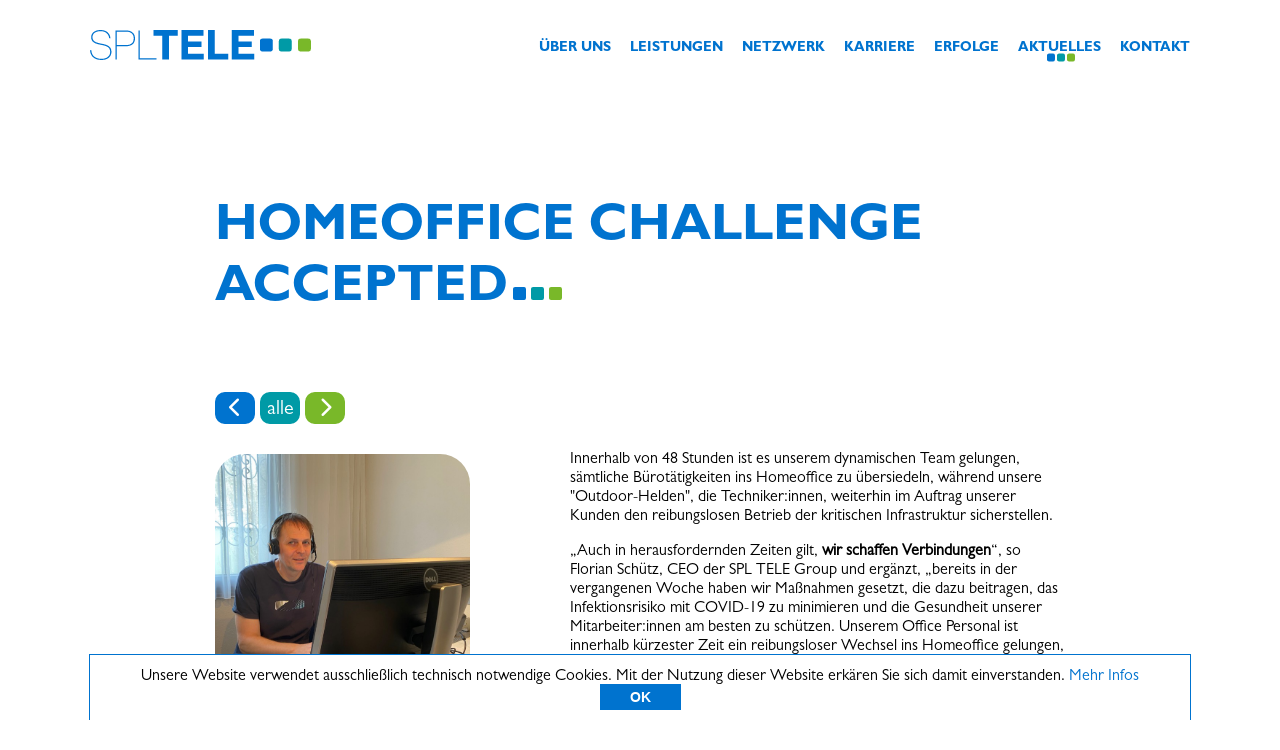

--- FILE ---
content_type: text/html; charset=utf-8
request_url: https://www.spl-tele.com/2191/Na_was_geht_ab_/25059/Homeoffice_Challenge_accepted
body_size: 3014
content:
<!DOCTYPE html PUBLIC "-//W3C//DTD XHTML 1.0 Transitional//DE" "http://www.w3.org/TR/xhtml1/DTD/xhtml1-transitional.dtd"><html xmlns="http://www.w3.org/1999/xhtml" xml:lang="de"><head><meta name="viewport" content="width=device-width, initial-scale=0.8, maximum-scale=0.8, user-scalable=0" /> <link href="/fonts/fa/css/all.css" rel="stylesheet" /><meta name="msvalidate.01" content="A24BA724244E9FB239AF70B101021969" /><meta http-equiv="Content-Language" content="de" /><meta http-equiv="Content-Type" content="text/html; charset=utf-8" /><meta name="robots" content="index,follow" /><meta name="generator" content="AllesEDV CMS" /><base href="https://www.spl-tele.com/" /><meta name="keywords" content="Telearbeit,Gesundheit,Homeoffice,kritische Infrastruktur" /><meta name="description" content="Innerhalb von 48 Stunden verwandelten sich die Küchen und Wohnzimmer unserer Mitarbeiter:innen in Arbeitsplätze." /><meta property="og:description" content="Innerhalb von 48 Stunden verwandelten sich die Küchen und Wohnzimmer unserer Mitarbeiter:innen in Arbeitsplätze." /><title>Homeoffice Challenge accepted | SPL TELE</title><meta property="og:title" content="Homeoffice Challenge accepted | SPL TELE" /><meta name="application-name" content="Homeoffice Challenge accepted | SPL TELE" /><link href="/v_59/style.cssx" rel="stylesheet" type="text/css" /><link rel="icon" href="/v_59/favicon.ico" type="image/x-icon" /><link rel="alternate" type="application/rss+xml" title="RSS" href="https://www.spl-tele.com/index.php?cmstype=rss_feed" /><script type="text/javascript" src="/javascript/zentral/v_59/jquery.js"></script><script src="/v_59/javascript/2022_dotlottie-player.js" type="text/javascript"></script>            <script type="text/javascript">
                var aCMSDictionaryWords = new Array();
                        </script>
            </head><body     ><div id="header">
    <div class="wrapper">
        <div id="headercontainer">
            <a href="/2228/start" title="Home" target="_self"><img src="/v_59/images/logo.svg"  alt="SPL TELE"  title="SPL TELE"   id="logo" /></a><ul id="nav">    <li><a href="/2201/Ueber-uns" title="Über uns">Über uns</a></li>    <li><a href="/2209/leistungen" title="Leistungen">Leistungen</a></li>    <li><a href="/2226/netzwerk" title="Netzwerk">Netzwerk</a></li>    <li><a href="/2198/karriere" title="Karriere">Karriere</a></li>    <li><a href="/2199/erfolge" title="Erfolge">Erfolge</a></li>    <li><a href="/2191/na-was-geht-ab" title="Aktuelles">Aktuelles</a><div class="telepoints"><div></div><div></div><div></div></div></li>    <li><a href="/2224/wir-sollten-uns-kennenlernen" title="Kontakt">Kontakt</a></li></ul>            
            <div id="navburger">
                <input type="checkbox" />
                <span></span>
                <span></span>
                <span></span>
                <ul id="menu">
                        <li><a href="/2201/Ueber-uns" title="Über uns">Über uns</a></li>    <li><a href="/2209/leistungen" title="Leistungen">Leistungen</a></li>    <li><a href="/2226/netzwerk" title="Netzwerk">Netzwerk</a></li>    <li><a href="/2198/karriere" title="Karriere">Karriere</a></li>    <li><a href="/2199/erfolge" title="Erfolge">Erfolge</a></li>    <li><a href="/2191/na-was-geht-ab" title="Aktuelles">Aktuelles<div class="telepoints"><div></div><div></div><div></div></div></a></li>    <li><a href="/2224/wir-sollten-uns-kennenlernen" title="Kontakt">Kontakt</a></li>                </ul>
            </div>
        </div>        
    </div>
</div><div id="main">
    <div class="wrapper2"><div id="akt_content" class="akt_content"><h1>Homeoffice Challenge <span>accepted<div class="telepoints"><div></div><div></div><div></div></div></span></h1><ul><li><ul><li><a class="color1" href="/2191/na-was-geht-ab/24967/ding-dong-vitaminbombe-gefaellig"><i class="fa-solid fa-chevron-left"></i></a></li><li><a class="color2" href="/2191/na-was-geht-ab#Beitrag_25059">alle</a></li><li><a class="color3" href="/2191/na-was-geht-ab/25065/turbo-2025-wir-gehoeren-zu-den-gewinnern"><i class="fa-solid fa-chevron-right"></i></a></li></ul><div class="img" title="" alt="" style="background-image:url(https://www.spl-tele.com/img/324/aktuelles/sascha/MW1400_MH700.jpg);"></div></li><li class="content">
    <p>
      Innerhalb von 48 Stunden ist es unserem dynamischen Team gelungen, sämtliche Bürotätigkeiten ins Homeoffice zu übersiedeln, während unsere "Outdoor-Helden", die Techniker:innen, weiterhin im
      Auftrag unserer Kunden den reibungslosen Betrieb der kritischen Infrastruktur sicherstellen.
    </p>
    <p>
      „Auch in herausfordernden Zeiten gilt, <strong>wir schaffen Verbindungen</strong>“, so Florian Schütz, CEO der SPL TELE Group und ergänzt, „bereits in der vergangenen Woche haben wir Maßnahmen
      gesetzt, die dazu beitragen, das Infektionsrisiko mit COVID-19 zu minimieren und die Gesundheit unserer Mitarbeiter:innen am besten zu schützen. Unserem Office Personal ist innerhalb kürzester
      Zeit ein reibungsloser Wechsel ins Homeoffice gelungen, während unsere Techniker:innen rund um die Uhr im Einsatz sind, um die <strong>kritische Infrastruktur</strong> aufrechtzuerhalten."
    </p>
    <p>
      "Die ersten Wochen während des Lockdowns waren eine echte Herausforderung für alle von uns. Trotz der zusätzlich anfallenden Aufgaben haben unsere Mitarbeiter:innen einen fantastischen Job
      gemacht. Dieser Teamspirit ist wirklich außergewöhnlich und das macht uns als Unternehmensführung sehr stolz," so Florian Schütz abschließend.
    </p>
    <p>
      <em>März 2020</em>
    </p>
  
</li></ul></div></div></div>
<div id="footer">
    <div class="wrapper">
        <div id="footercontainer">
            <div id="footersmtext">
                Werde Teil<br />
                unseres Teams.
            </div>
            <ul id="footersm">
                <li><a class="smbutton" href="https://spl-tele.bewerberportal.at/Jobs" target="_blank" title="bewirb dich hier...">bewirb dich hier<div class="point"></div><div class="point"></div><div class="point"></div></a></li>
                <li><a href="https://www.facebook.com/SPLTELE/" target="_blank" title="Facebook"><img src="/v_59/images/sm_facebook.svg"  alt="Facebook"  title="Facebook"   class="smicon" /></a></li>
                <li><a href="https://www.linkedin.com/company/spl-tele-group" target="_blank" title="LinkedIn"><img src="/v_59/images/sm_linkedin.svg"  alt="LinkedIn"  title="LinkedIn"   class="smicon" /></a></li>
                <li><a href="https://www.kununu.com/at/spl-tele-co1" target="_blank" title="Kununu"><img src="/v_59/images/sm_kununu.svg"  alt="Kununu"  title="Kununu"   class="smicon" /></a></li>
                <li><a href="https://www.instagram.com/spl_tele" target="_blank" title="Intagram"><img src="/v_59/images/sm_instagram.svg"  alt="Instagram"  title="Instagram"   class="smicon" /></a></li>
                <li><a href="https://www.youtube.com/@spltelefriends5599" target="_blank" title="Youtube"><img src="/v_59/images/sm_youtube.svg"  alt="Youtube"  title="Youtube"   class="smicon" /></a></li>
            </ul>            
            <div id="footercontact">
                <b>SPL TELE GROUP GMBH</b><br /><br />
                Johann-Galler-Straße 39<br />
                2120 Wolkersdorf<br /><br />
                <a href="tel:+432245212110" title="Sprich mit uns...">+43 2245 21211 0</a><br />
                <a href="mailto:office@spl-tele.com" title="Schreib uns...">office@spl-tele.com</a>
            </div>
            <img src="/v_59/images/footer_slogan.png" width="1900" height="338" alt="Wir schaffen Verbindungen"  title="Wir schaffen Verbindungen"   id="footerslogan" />        </div>
    </div>
</div>
<div id="footer2">
    <div class="wrapper">
        <ul id="footernav">
            <li><a href="/2220/impressum" title="Impressum">Impressum</a></li><li><a href="/2221/datenschutz" title="Datenschutz">Datenschutz</a></li><li><a href="/2222/agb" title="AGB">AGB</a></li>        </ul>
    </div>
</div>        <div id="cookiemessage" class="wrapper">
            <div class="content">
                <p>
                    Unsere Website verwendet ausschließlich technisch notwendige Cookies. Mit der Nutzung dieser Website erkären Sie sich damit einverstanden. <a style="cursor:pointer;" id="cookieMoreInfoButton">Mehr Infos</a><span class="hidden" id="cookieMoreInfoText" style="display:none">Bei Cookies handelt es sich um kleine Textdateien, die mit Hilfe des Browsers auf Ihrem Endgerät abgelegt werden. Sie richten keinen Schaden an. Wir nutzen Cookies dazu, unser Angebot nutzerfreundlich zu gestalten. Einige Cookies bleiben auf Ihrem Endgerät gespeichert, bis Sie diese löschen. Sie ermöglichen es uns, Ihren Browser beim nächsten Besuch wiederzuerkennen. Wenn Sie dies nicht wünschen, so können Sie Ihren Browser so einrichten, dass er Sie über das Setzen von Cookies informiert und Sie dies nur im Einzelfall erlauben. Bei der Deaktivierung von Cookies kann die Funktionalität unserer Website eingeschränkt sein.</span>                </p>
                <p>
                    <button class="closebutton">OK</button>
                </p>
            </div>
        </div>
        <script type='text/javascript' src='/v_59/javascript/zentral/CookieMessage.js'></script>
        </body></html>

--- FILE ---
content_type: text/css; charset=utf-8
request_url: https://www.spl-tele.com/v_59/style.cssx
body_size: 16797
content:
@font-face{font-family:GillSansMT_Book;src:url("/fonts/GillSansMT_6591b367-fba6-4477-9956-a8e94de627f6.woff2") format("woff2"),url("/fonts/GillSansMT_e3bab76c-be60-461d-8d31-d6b5bac6f3ad.woff") format("woff")}
@font-face{font-family:GillSansMT_Bold;src:url("/fonts/GillSansMT_abb6ae6e-8263-4aba-bc5f-1cf3dde90bb1.woff2") format("woff2"),url("/fonts/GillSansMT_d5d04396-7e39-469e-80dd-83c49d320986.woff") format("woff")}
@font-face{font-family:GillSansMT_Medium;src:url("/fonts/GillSansMT_7fccdfbe-e056-47d1-83b7-b8260fed5de8.woff2") format("woff2"),url("/fonts/GillSansMT_d5c55fe9-2a1d-4612-b48f-14c51c27c959.woff") format("woff")}
body{background-color:#fff;margin:0;padding:0;font-size:16px;font-family:'GillSansMT_Book',Open Sans,Arial;scroll-behavior:smooth}
.wrapper{max-width:1650px;width:100%;margin:auto}
.wrapper2{max-width:1200px;width:100%;margin:auto}
.clearer{clear:both}
.nobreak{white-space:nowrap}
.telepoints{display:inline-block}
.telepoints div{display:inline-block;width:15px;height:15px;border-radius:2px;margin-left:5px}
.telepoints div:nth-child(1){background-color:#0073cf}
.telepoints div:nth-child(2){background-color:#009aa6}
.telepoints div:nth-child(3){background-color:#79b829}
.color1{background-color:#0073cf}
.color2{background-color:#009aa6}
.color3{background-color:#79b829}
.content{font-size:100%;line-height:120%}
.content h2{color:#0073cf;font-family:'GillSansMT_Book',Open Sans,Arial;font-size:200%;line-height:100%}
.content p{}
.content a:link,.content a:visited,.content a:hover,.content a:active{text-decoration:none;color:#0073cf}
h1 span{white-space:nowrap}
#header{position:sticky;top:0;background-color:#fff;z-index:2000}
#headercontainer{position:relative;background-color:#fff;height:90px}
#logo{height:30px;width:auto;border:0;position:absolute;left:0;top:50%;transform:translateY(-50%)}
#nav{padding:0;margin:0;position:absolute;right:0;top:50%;transform:translateY(-50%)}
#nav li{display:inline-block;list-style-type:none;margin:0 0 0 25px;position:relative}
#nav li:first-child{margin:0}
#nav li .telepoints{display:block;position:absolute;left:50%;transform:translateX(-50%)}
#nav li .telepoints div{width:8px;height:8px;margin-left:2px}
#nav li a:link,#nav li a:visited,#nav li a:hover,#nav li a:active{text-decoration:none;color:#0073cf;font-size:90%;font-family:'GillSansMT_Bold',Open Sans,Arial;text-transform:uppercase}
#navburger{color:#fff;background-color:#0073cf;position:absolute;padding:10px 10px 8px 10px;border-radius:10px;right:0;top:50%;transform:translateY(-50%);cursor:pointer;display:none;z-index:1;-webkit-user-select:none;user-select:none}
#navburger input{display:block;width:100%;height:100%;position:absolute;top:-4px;left:-5px;cursor:pointer;opacity:0;z-index:2;-webkit-touch-callout:none}
#navburger span{display:block;width:33px;height:4px;margin-bottom:5px;position:relative;background:#fff;border-radius:3px;z-index:1;transform-origin:4px 0px;transition:transform 0.5s cubic-bezier(0.77,0.2,0.05,1.0),background 0.5s cubic-bezier(0.77,0.2,0.05,1.0),opacity 0.55s ease}
#navburger span:first-child{transform-origin:0% 0%}
#navburger span:nth-last-child(2){transform-origin:0% 100%}
#navburger input:checked ~ span{opacity:1;transform:rotate(45deg) translate(-2px,-1px);background:#0073cf}
#navburger input:checked ~ span:nth-last-child(3){opacity:0;transform:rotate(0deg) scale(0.2,0.2)}
#navburger input:checked ~ span:nth-last-child(2){opacity:1;transform:rotate(-45deg) translate(0,-1px)}
#menu{position:absolute;width:200px;margin:-100px 0 0 0;padding:50px;padding-top:125px;right:-100px;background:#fff;border-bottom-left-radius:45px;list-style-type:none;-webkit-font-smoothing:antialiased;transform-origin:0% 0%;transform:translate(100%,0);transition:transform 0.5s cubic-bezier(0.77,0.2,0.05,1.0)}
#menu a:link,#menu a:visited,#menu a:hover,#menu a:active{text-decoration:none;color:#0073cf;font-size:90%;font-family:'GillSansMT_Bold',Open Sans,Arial;text-transform:uppercase;display:inline-block;height:25px;vertical-align:top}
#menu li{padding:10px 0;display:block}
#menu li .telepoints{display:block;text-align:center}
#menu li .telepoints div{width:8px;height:8px;margin-left:2px}
#navburger input:checked ~ ul{transform:none;opacity:1}
#main{min-height:400px;z-index:500;position:relative}
#main h1{color:#0073cf;font-size:400%;font-family:'GillSansMT_Bold',Open Sans,Arial;text-transform:uppercase;xtext-align:center;margin:100px 0 80px 0}
#wellevertical{background-image:url(/v_59/images/bg_welle_vertical.svg);background-repeat:repeat-y;background-position:top 20%;background-size:200% auto;position:absolute;top:-100px;bottom:0;right:0;width:20%;z-index:1000}
.default .content{display:inline-block;margin:0 0 150px 20%}
.default .content .entry{margin:0 0 75px 0}
.default .content .entry .more{color:#fff;padding:8px 15px 10px 15px;margin:15px 0 0 0;border-radius:10px;font-size:120%;text-decoration:none;white-space:nowrap;background-color:#0073cf;display:inline-block}
#footer{background-image:linear-gradient(to right,#7ab829,#68b33e,#58ad4e,#4ca65b,#439f65,#2b9b73,#12967f,#009188,#008c9a,#0085ab,#007cb6,#0070ba);z-index:1500}
#footercontainer{position:relative;height:440px}
#footersmtext{color:#fff;font-family:'GillSansMT_Bold',Open Sans,Arial;text-transform:uppercase;font-size:250%;word-spacing:3px;position:absolute;left:0;top:30px}
#footersm{padding:0;margin:0;position:absolute;left:0;top:150px;vertical-align:middle}
#footersm li{display:inline-block;vertical-align:top;list-style-type:none;margin:0 17px 0 0;height:40px}
#footersm li:first-child{display:block;margin:0 0 17px 0}
#footersm li:last-child{margin:0}
#footersm a:link,#footersm a:visited,#footersm a:hover,#footersm a:active{text-decoration:none;color:#fff;line-height:200%}
.smbutton{background-color:#0073cf;padding:8px 15px 10px 15px;border-radius:10px;font-size:120%;height:40px}
.point{display:inline-block;width:10px;height:10px;border-radius:3px;background-color:white;margin-left:5px}
.point:first-child{margin-left:30px}
.smicon{height:40px;width:auto}
#footercontact{color:#fff;position:absolute;bottom:30px;left:0}
#footercontact a:link,#footercontact a:visited,#footercontact a:hover,#footercontact a:active{text-decoration:none;color:#fff}
#footerslogan{height:200px;width:auto;opacity:0.5;position:absolute;right:0;bottom:30px}
#footernav{padding:0;margin:0}
#footernav li{display:inline-block;list-style-type:none;margin:10px 20px 20px 0}
#footernav li:last-child{margin:10px 0 20px 0}
#footernav li a:link,#footernav li a:visited,#footernav li a:hover,#footernav li a:active{text-decoration:none;color:#0073cf;font-size:100%;font-family:'GillSansMT_Medium',Open Sans,Arial}
#sta_container #intro{min-height:150vh;position:relative;overflow:hidden;text-align:center}
#sta_container #intro #container1{position:fixed;width:100vw;max-width:2000px;aspect-ratio:16 / 9;top:85px;left:50%;transform:translateX(-50%);transition:none;overflow:hidden}
#sta_container #intro #container1.animationend{position:absolute;top:unset;bottom:0 }
#sta_container #intro #container1 #bg1{position:fixed;width:100%;height:100%;top:0px;left:0px;background-image:url(/v_59/images/ani_welle.webp);background-position:center;background-repeat:no-repeat;background-size:100% auto;opacity:1;transition:all 1s}
#sta_container #intro #container1 #tablet1{position:absolute;width:50%;height:auto;bottom:0;left:-15%;transition:all 0.5s}
#sta_container #intro #container1 #tablet1.step1{width:59%;bottom:-11%;left:-16.2%;transform:rotate(1.6deg)}
#sta_container #intro #container1 #tablet1.step2{width:68%;bottom:-22%;left:-17.4%;transform:rotate(3.2deg)}
#sta_container #intro #container1 #tablet1.step3{width:77%;bottom:-33%;left:-18.6%;transform:rotate(4.8deg)}
#sta_container #intro #container1 #tablet1.step4{width:86%;bottom:-44%;left:-19.8%;transform:rotate(6.4deg)}
#sta_container #intro #container1 #tablet1.step5{width:95%;bottom:-55%;left:-21%;transform:rotate(8deg)}
#sta_container #intro #container1 #tablet1.step6{width:104%;bottom:-66%;left:-22.2%;transform:rotate(9.6deg)}
#sta_container #intro #container1 #tablet1.step7{width:113%;bottom:-77%;left:-23.4%;transform:rotate(11.2deg)}
#sta_container #intro #container1 #tablet1.step8{width:122%;bottom:-88%;left:-24.6%;transform:rotate(12.8deg)}
#sta_container #intro #container1 #tablet1.step9{width:131%;bottom:-99%;left:-25.8%;transform:rotate(14.4deg)}
#sta_container #intro #container1 #tablet1.step10{width:140%;bottom:-110%;left:-27%;transform:rotate(16deg)}
#sta_container #intro #container1 #tablet2{position:absolute;width:140%;height:auto;bottom:-110%;left:-27%;transform:rotate(16deg);transition:all 0.5s;opacity:0}
#sta_container #intro #container1 #tablet2.step1{opacity:0.2}
#sta_container #intro #container1 #tablet2.step2{opacity:0.4}
#sta_container #intro #container1 #tablet2.step3{opacity:0.6}
#sta_container #intro #container1 #tablet2.step4{opacity:0.8}
#sta_container #intro #container1 #tablet2.step5{opacity:1}
#sta_container #intro #container1 #hand{position:absolute;width:90%;height:auto;bottom:-10%;left:0;opacity:0;transition:all 0.5s}
#sta_container #intro #container1 #hand.step1{opacity:0.2}
#sta_container #intro #container1 #hand.step2{opacity:0.4}
#sta_container #intro #container1 #hand.step3{opacity:0.6}
#sta_container #intro #container1 #hand.step4{opacity:0.8}
#sta_container #intro #container1 #hand.step5{opacity:1}
#sta_container #intro #container1 #ico_lkw{position:absolute;width:0;height:auto;right:50%;top:22%;opacity:0;transition:all 1s}
#sta_container #intro #container1 #ico_lkw.step1{opacity:0.2;width:2%}
#sta_container #intro #container1 #ico_lkw.step2{opacity:0.4;width:3%}
#sta_container #intro #container1 #ico_lkw.step3{opacity:0.6;width:4%}
#sta_container #intro #container1 #ico_lkw.step4{opacity:0.8;width:5.5%}
#sta_container #intro #container1 #ico_lkw.step5{opacity:1;width:7%}
#sta_container #intro #container1 #ico_organigram{position:absolute;width:0;height:auto;right:19%;top:53%;opacity:0;transition:all 1s}
#sta_container #intro #container1 #ico_organigram.step1{opacity:0.2;width:1.5%}
#sta_container #intro #container1 #ico_organigram.step2{opacity:0.4;width:2.5%}
#sta_container #intro #container1 #ico_organigram.step3{opacity:0.6;width:3.5%}
#sta_container #intro #container1 #ico_organigram.step4{opacity:0.8;width:5%}
#sta_container #intro #container1 #ico_organigram.step5{opacity:1;width:6%}
#sta_container #intro #container1 #ico_wifi{position:absolute;width:0;height:auto;right:7%;top:10%;opacity:0;transition:all 1s}
#sta_container #intro #container1 #ico_wifi.step1{opacity:0.2;width:2%}
#sta_container #intro #container1 #ico_wifi.step2{opacity:0.4;width:3%}
#sta_container #intro #container1 #ico_wifi.step3{opacity:0.6;width:4%}
#sta_container #intro #container1 #ico_wifi.step4{opacity:0.8;width:5.5%}
#sta_container #intro #container1 #ico_wifi.step5{opacity:1;width:7%}
#sta_container #intro #container1 #ico_checklist{position:absolute;width:0;height:auto;right:55%;top:47%;opacity:0;transition:all 1s}
#sta_container #intro #container1 #ico_checklist.step1{opacity:0.2;width:1%}
#sta_container #intro #container1 #ico_checklist.step2{opacity:0.4;width:2%}
#sta_container #intro #container1 #ico_checklist.step3{opacity:0.6;width:3%}
#sta_container #intro #container1 #ico_checklist.step4{opacity:0.8;width:4%}
#sta_container #intro #container1 #ico_checklist.step5{opacity:1;width:5%}
#sta_container #intro #container1 #ico_phone{position:absolute;width:0;height:auto;right:11%;top:37%;opacity:0;transition:all 1s}
#sta_container #intro #container1 #ico_phone.step1{opacity:0.2;width:1%}
#sta_container #intro #container1 #ico_phone.step2{opacity:0.4;width:2%}
#sta_container #intro #container1 #ico_phone.step3{opacity:0.6;width:2.5%}
#sta_container #intro #container1 #ico_phone.step4{opacity:0.8;width:3%}
#sta_container #intro #container1 #ico_phone.step5{opacity:1;width:4%}
#sta_container #intro #container1 #ico_tools{position:absolute;width:0;height:auto;right:38%;top:13%;opacity:0;transition:all 1s}
#sta_container #intro #container1 #ico_tools.step1{opacity:0.2;width:1%}
#sta_container #intro #container1 #ico_tools.step2{opacity:0.4;width:2%}
#sta_container #intro #container1 #ico_tools.step3{opacity:0.6;width:3%}
#sta_container #intro #container1 #ico_tools.step4{opacity:0.8;width:4%}
#sta_container #intro #container1 #ico_tools.step5{opacity:1;width:5%}
#sta_container #intro #container1 #ico_works{position:absolute;width:0;height:auto;right:38%;top:53%;opacity:0;transition:all 1s}
#sta_container #intro #container1 #ico_works.step1{opacity:0.2;width:2%}
#sta_container #intro #container1 #ico_works.step2{opacity:0.4;width:3%}
#sta_container #intro #container1 #ico_works.step3{opacity:0.6;width:4%}
#sta_container #intro #container1 #ico_works.step4{opacity:0.8;width:5.5%}
#sta_container #intro #container1 #ico_works.step5{opacity:1;width:7%}
#sta_container #intro #container1 #ico_network{position:absolute;width:0;height:auto;right:33%;top:33%;opacity:0;transition:all 1s}
#sta_container #intro #container1 #ico_network.step1{opacity:0.2;width:2%}
#sta_container #intro #container1 #ico_network.step2{opacity:0.4;width:3%}
#sta_container #intro #container1 #ico_network.step3{opacity:0.6;width:4%}
#sta_container #intro #container1 #ico_network.step4{opacity:0.8;width:5.5%}
#sta_container #intro #container1 #ico_network.step5{opacity:1;width:7%}
#sta_container #intro #container1 #ico_notebook1{position:absolute;width:0;height:auto;right:22%;top:20%;opacity:0;transition:all 1s}
#sta_container #intro #container1 #ico_notebook1.step1{opacity:0.2;width:2%}
#sta_container #intro #container1 #ico_notebook1.step2{opacity:0.4;width:3%}
#sta_container #intro #container1 #ico_notebook1.step3{opacity:0.6;width:4%}
#sta_container #intro #container1 #ico_notebook1.step4{opacity:0.8;width:5.5%}
#sta_container #intro #container1 #ico_notebook1.step5{opacity:1;width:7%}
#sta_container #intro #container1 #ico_notebook2{position:absolute;width:7%;height:auto;right:22%;top:20%;opacity:0;transition:all 1s}
#sta_container #intro #container1 #ico_notebook2.step1{opacity:0.2}
#sta_container #intro #container1 #ico_notebook2.step2{opacity:0.4}
#sta_container #intro #container1 #ico_notebook2.step3{opacity:0.6}
#sta_container #intro #container1 #ico_notebook2.step4{opacity:0.8}
#sta_container #intro #container1 #ico_notebook2.step5{opacity:1}
#sta_container #intro #container1 #ico_notebook2.step6{right:15%;top:13.2%;width:30%;opacity:1}
#sta_container #intro #container1 #ico_notebook2.step7{right:5%;top:6.4%;width:60%;opacity:1}
#sta_container #intro #container1 #ico_notebook2.step8{right:-5%;top:-0.4%;width:90%;opacity:1}
#sta_container #intro #container1 #ico_notebook2.step9{right:-15%;top:-7.2%;width:120%;opacity:1}
#sta_container #intro #container1 #ico_notebook2.step10{right:-25%;top:-14%;width:150%;opacity:1}
#sta_container #intro #container1 #ico_notebook2.step11{right:-402.5%;top:-372.6%;width:935%;opacity:1}
#sta_container #intro #container1 #ico_notebook2.step12{right:-780%;top:-731.2%;width:1720%;opacity:1}
#sta_container #intro #container1 #ico_notebook2.step13{right:-1157.5%;top:-1089.8%;width:2505%;opacity:1}
#sta_container #intro #container1 #ico_notebook2.step14{right:-1535%;top:-1448.4%;width:3290%;opacity:1}
#sta_container #intro #container1 #ico_notebook2.step15{right:-1912.5%;top:-1807%;width:4075%;opacity:1}
#sta_container #intro #container1 #ico_notebook2.step16{right:-2290%;top:-2165.6%;width:4860%;opacity:1}
#sta_container #intro #container1 #ico_notebook2.step17{right:-2667.5%;top:-2524.2%;width:5645%;opacity:1}
#sta_container #intro #container1 #ico_notebook2.step18{right:-3045%;top:-2882.8%;width:6430%;opacity:1}
#sta_container #intro #container1 #ico_notebook2.step19{right:-3422.5%;top:-3241.4%;width:7215%;opacity:1}
#sta_container #intro #container1 #ico_notebook2.step20{right:-3800%;top:-3600%;width:8000%;opacity:1}
#sta_container #intro #container1 #move1{position:absolute;width:50%;height:auto;left:-50%;bottom:10%;transition:all 1s}
#sta_container #intro #container1 #move1.step1{left:-35%;bottom:18%}
#sta_container #intro #container1 #move1.step2{left:-20%;bottom:26%}
#sta_container #intro #container1 #move1.step3{left:-5%;bottom:34%}
#sta_container #intro #container1 #move1.step4{left:10%;bottom:42%}
#sta_container #intro #container1 #move1.step5{left:25%;bottom:50%;transform:rotate(10deg)}
#sta_container #intro #container1 #move1.step6{left:40%;bottom:46%;transform:rotate(20deg)}
#sta_container #intro #container1 #move1.step7{left:55%;bottom:42%;transform:rotate(30deg)}
#sta_container #intro #container1 #move1.step8{left:70%;bottom:38%;transform:rotate(30deg)}
#sta_container #intro #container1 #move1.step9{left:85%;bottom:34%;transform:rotate(30deg)}
#sta_container #intro #container1 #move1.step10{left:100%;bottom:30%;transform:rotate(30deg)}
#sta_container #intro #container1 #move2{position:absolute;width:50%;height:auto;right:-50%;bottom:10%;transition:all 1s}
#sta_container #intro #container1 #move2.step1{right:-35%;bottom:4%;transform:rotate(-10deg)}
#sta_container #intro #container1 #move2.step2{right:-20%;bottom:-2%;transform:rotate(-10deg)}
#sta_container #intro #container1 #move2.step3{right:-5%;bottom:-8%;transform:rotate(-10deg)}
#sta_container #intro #container1 #move2.step4{right:10%;bottom:-14%;transform:rotate(0deg)}
#sta_container #intro #container1 #move2.step5{right:25%;bottom:-3%;transform:rotate(10deg)}
#sta_container #intro #container1 #move2.step6{right:40%;bottom:8%;transform:rotate(15deg)}
#sta_container #intro #container1 #move2.step7{right:55%;bottom:19%;transform:rotate(15deg)}
#sta_container #intro #container1 #move2.step8{right:70%;bottom:30%;transform:rotate(15deg)}
#sta_container #intro #container1 #move2.step9{right:85%;bottom:41%;transform:rotate(15deg)}
#sta_container #intro #container1 #move2.step10{right:100%;bottom:52%;transform:rotate(15deg)}
#sta_container #intro #container1 #move3{position:absolute;width:80%;height:auto;left:-80%;bottom:-2%;transform:rotate(4deg);transition:all 1s}
#sta_container #intro #container1 #move3.step1{left:-62%;bottom:1.2%;transform:rotate(2deg)}
#sta_container #intro #container1 #move3.step2{left:-44%;bottom:4.4%;transform:rotate(4deg)}
#sta_container #intro #container1 #move3.step3{left:-26%;bottom:7.6%;transform:rotate(2deg)}
#sta_container #intro #container1 #move3.step4{left:-8%;bottom:10.8%;transform:rotate(4deg)}
#sta_container #intro #container1 #move3.step5{left:10%;bottom:14%;transform:rotate(2deg)}
#sta_container #intro #container1 #move3.step6{left:28%;bottom:17.2%;transform:rotate(4deg)}
#sta_container #intro #container1 #move3.step7{left:46%;bottom:20.4%;transform:rotate(2deg)}
#sta_container #intro #container1 #move3.step8{left:64%;bottom:23.6%;transform:rotate(4deg)}
#sta_container #intro #container1 #move3.step9{left:82%;bottom:26.8%;transform:rotate(2deg)}
#sta_container #intro #container1 #move3.step10{left:100%;bottom:30%;transform:rotate(4deg)}
#sta_container #intro #container1 #move4{position:absolute;width:auto;height:53%;bottom:-50%;left:-48%;transition:all 1s}
#sta_container #intro #container1 #move4.step1{left:-40%;bottom:-40%}
#sta_container #intro #container1 #move4.step2{left:-28%;bottom:-10%}
#sta_container #intro #container1 #move4.step3{left:-16%;bottom:10%}
#sta_container #intro #container1 #move4.step4{left:-4%;bottom:30%}
#sta_container #intro #container1 #move4.step5{left:8%;bottom:50%}
#sta_container #intro #container1 #move4.step6{left:18%;bottom:70%}
#sta_container #intro #container1 #move4.step7{left:28%;bottom:90%}
#sta_container #intro #container1 #move4.step8{left:38%;bottom:110%}
#sta_container #intro #container1 #move4.step9{left:48%;bottom:130%}
#sta_container #intro #container1 #move4.step10{left:58%;bottom:150%}
#sta_container #intro #container1 #wifi1{position:absolute;width:7%;height:auto;bottom:37.5%;left:13.4%;opacity:0;transition:all 1s;animation:pulse 1s;animation-delay:0.33s;animation-iteration-count:infinite}
#sta_container #intro #container1 #wifi1.step1{opacity:0.2}
#sta_container #intro #container1 #wifi1.step2{opacity:0.4}
#sta_container #intro #container1 #wifi1.step3{opacity:0.6}
#sta_container #intro #container1 #wifi1.step4{opacity:0.8}
#sta_container #intro #container1 #wifi1.step5{opacity:1}
#sta_container #intro #container1 #wifi2{position:absolute;width:7%;height:auto;bottom:47%;left:38.5%;opacity:0;transition:all 1s;animation:pulse 1s;animation-delay:0.66s;animation-iteration-count:infinite}
#sta_container #intro #container1 #wifi2.step1{opacity:0.2}
#sta_container #intro #container1 #wifi2.step2{opacity:0.4}
#sta_container #intro #container1 #wifi2.step3{opacity:0.6}
#sta_container #intro #container1 #wifi2.step4{opacity:0.8}
#sta_container #intro #container1 #wifi2.step5{opacity:1}
#sta_container #intro #container1 #wifi3{position:absolute;width:7%;height:auto;bottom:41.5%;left:86.6%;opacity:0;transition:all 1s;animation:pulse 1s;animation-delay:0.99s;animation-iteration-count:infinite}
#sta_container #intro #container1 #wifi3.step1{opacity:0.2}
#sta_container #intro #container1 #wifi3.step2{opacity:0.4}
#sta_container #intro #container1 #wifi3.step3{opacity:0.6}
#sta_container #intro #container1 #wifi3.step4{opacity:0.8}
#sta_container #intro #container1 #wifi3.step5{opacity:1}
@keyframes pulse{0%{transform:scale(1)}
50%{transform:scale(0.8)}
100%{transform:scale(1)}}
#sta_container #intro #container1 #move5{position:absolute;width:auto;height:50%;right:-50%;bottom:-50%;transform:rotate(40deg);transition:all 1s}
#sta_container #intro #container1 #move5.step1{right:-37%;bottom:-30%}
#sta_container #intro #container1 #move5.step2{right:-24%;bottom:-10%}
#sta_container #intro #container1 #move5.step3{right:-11%;bottom:10%}
#sta_container #intro #container1 #move5.step4{right:2%;bottom:30%}
#sta_container #intro #container1 #move5.step5{right:15%;bottom:50%}
#sta_container #intro #container1 #move5.step6{right:28%;bottom:70%}
#sta_container #intro #container1 #move5.step7{right:41%;bottom:90%}
#sta_container #intro #container1 #move5.step8{right:54%;bottom:110%}
#sta_container #intro #container1 #move5.step9{right:67%;bottom:130%}
#sta_container #intro #container1 #move5.step10{right:80%;bottom:150%}
#sta_container #intro #container1 #bg3{position:fixed;width:100%;height:100%;top:0px;left:0px;background-image:url(/v_59/images/ani_bg3.jpg);background-position:center;background-repeat:no-repeat;background-size:cover;opacity:0;transition:all 1s}
#sta_container #intro #container1 #bg3.step1{opacity:0.2}
#sta_container #intro #container1 #bg3.step2{opacity:0.4}
#sta_container #intro #container1 #bg3.step3{opacity:0.6}
#sta_container #intro #container1 #bg3.step4{opacity:0.8}
#sta_container #intro #container1 #bg3.step5{opacity:1}
#sta_container #intro #container1 #text1{position:absolute;color:#0073cf;text-transform:uppercase;font-family:'GillSansMT_Bold',Open Sans,Arial;top:50%;left:50%;transform:translate(-50%,-50%);font-size:0%;opacity:1;transition:all 1s}
#sta_container #intro #container1 #text1.step1{font-size:200%;opacity:1}
#sta_container #intro #container1 #text1.step2{font-size:400%;opacity:1}
#sta_container #intro #container1 #text1.step3{font-size:800%;opacity:1}
#sta_container #intro #container1 #text1.step4{font-size:1000%;opacity:1}
#sta_container #intro #container1 #text1.step5{font-size:1200%;opacity:1}
#sta_container #intro #container1 #text1.step6{font-size:4960%;opacity:0.8}
#sta_container #intro #container1 #text1.step7{font-size:8720%;opacity:0.6}
#sta_container #intro #container1 #text1.step8{font-size:12480%;opacity:0.4}
#sta_container #intro #container1 #text1.step9{font-size:16240%;opacity:0.2}
#sta_container #intro #container1 #text1.step10{font-size:20000%;opacity:0}
#sta_container #intro #container1 #text2{position:absolute;color:#0073cf;text-transform:uppercase;font-family:'GillSansMT_Bold',Open Sans,Arial;top:50%;left:50%;transform:translate(-50%,-50%);font-size:0%;opacity:1;transition:all 1s}
#sta_container #intro #container1 #text2.step1{font-size:200%;opacity:1}
#sta_container #intro #container1 #text2.step2{font-size:400%;opacity:1}
#sta_container #intro #container1 #text2.step3{font-size:800%;opacity:1}
#sta_container #intro #container1 #text2.step4{font-size:1000%;opacity:1}
#sta_container #intro #container1 #text2.step5{font-size:1200%;opacity:1}
#sta_container #intro #container1 #text2.step6{font-size:4960%;opacity:0.8}
#sta_container #intro #container1 #text2.step7{font-size:8720%;opacity:0.6}
#sta_container #intro #container1 #text2.step8{font-size:12480%;opacity:0.4}
#sta_container #intro #container1 #text2.step9{font-size:16240%;opacity:0.2}
#sta_container #intro #container1 #text2.step10{font-size:20000%;opacity:0}
#sta_container #intro #container1 #text3{position:absolute;color:#0073cf;text-transform:uppercase;font-family:'GillSansMT_Bold',Open Sans,Arial;top:50%;left:50%;transform:translate(-50%,-50%);font-size:0%;opacity:1;transition:all 1s}
#sta_container #intro #container1 #text3.step1{font-size:200%;opacity:1}
#sta_container #intro #container1 #text3.step2{font-size:400%;opacity:1}
#sta_container #intro #container1 #text3.step3{font-size:800%;opacity:1}
#sta_container #intro #container1 #text3.step4{font-size:1000%;opacity:1}
#sta_container #intro #container1 #text3.step5{font-size:1200%;opacity:1}
#sta_container #intro #container1 #text3.step6{font-size:4960%;opacity:0.8}
#sta_container #intro #container1 #text3.step7{font-size:8720%;opacity:0.6}
#sta_container #intro #container1 #text3.step8{font-size:12480%;opacity:0.4}
#sta_container #intro #container1 #text3.step9{font-size:16240%;opacity:0.2}
#sta_container #intro #container1 #text3.step10{font-size:20000%;opacity:0}
#sta_container #intro #container1 #skip{display:inline-block;font-size:150%;padding:20px;color:#fff;text-shadow:2px 2px #0073cf;text-decoration:none;position:fixed;left:3%;top:9%;font-family:'GillSansMT_Book',Open Sans,Arial;cursor:pointer}
#sta_container #skipanker{position:relative;height:1px;margin:1px;padding:1px}
#sta_container h1{margin-bottom:20px}
#sta_container .sta_button{color:#fff;padding:8px 15px 10px 15px;margin:0 auto 80px 0;border-radius:10px;font-size:140%;text-decoration:none;white-space:nowrap;font-family:'GillSansMT_Medium',Open Sans,Arial;background-color:#79b829;text-transform:uppercase;display:inline-block}
#sta_container #sta_counter{padding:0;margin:100px 0 200px 0}
#sta_container #sta_counter li{display:inline-block;list-style-type:none;width:26%;vertical-align:top;margin:0 5.5% 50px 5.5%}
#sta_container #sta_counter li:nth-child(3n+1){margin:0 5.5% 50px 0}
#sta_container #sta_counter li:nth-child(3n+3){margin:0 0 50px 5.5%}
#sta_container #sta_counter li .boximg{width:100%;height:230px;overflow:hidden;text-align:center;position:relative}
#sta_container #sta_counter li .boximg .img{width:75%;height:auto;position:absolute;top:50%;left:50%;transform:translate(-50%,-50%)}
#sta_container #sta_counter li .num{text-align:center;font-family:'GillSansMT_Bold',Open Sans,Arial;font-size:250%;margin:15px auto 25px auto}
#sta_container #sta_counter li:nth-child(9n+1) .num{color:#0073cf}
#sta_container #sta_counter li:nth-child(9n+2) .num{color:#009aa6}
#sta_container #sta_counter li:nth-child(9n+3) .num{color:#79b829}
#sta_container #sta_counter li:nth-child(9n+4) .num{color:#009aa6}
#sta_container #sta_counter li:nth-child(9n+5) .num{color:#79b829}
#sta_container #sta_counter li:nth-child(9n+6) .num{color:#0073cf}
#sta_container #sta_counter li:nth-child(9n+7) .num{color:#79b829}
#sta_container #sta_counter li:nth-child(9n+8) .num{color:#0073cf}
#sta_container #sta_counter li:nth-child(9n+9) .num{color:#009aa6}
#sta_container #sta_counter li .boxtxt{font-size:120%;line-height:150%;text-align:center}
#sta_container #sta_counter li:nth-child(9n+1) .boxtxt b{color:#0073cf;font-weight:normal !important}
#sta_container #sta_counter li:nth-child(9n+2) .boxtxt b{color:#009aa6;font-weight:normal !important}
#sta_container #sta_counter li:nth-child(9n+3) .boxtxt b{color:#79b829;font-weight:normal !important}
#sta_container #sta_counter li:nth-child(9n+4) .boxtxt b{color:#009aa6;font-weight:normal !important}
#sta_container #sta_counter li:nth-child(9n+5) .boxtxt b{color:#79b829;font-weight:normal !important}
#sta_container #sta_counter li:nth-child(9n+6) .boxtxt b{color:#0073cf;font-weight:normal !important}
#sta_container #sta_counter li:nth-child(9n+7) .boxtxt b{color:#79b829;font-weight:normal !important}
#sta_container #sta_counter li:nth-child(9n+8) .boxtxt b{color:#0073cf;font-weight:normal !important}
#sta_container #sta_counter li:nth-child(9n+9) .boxtxt b{color:#009aa6;font-weight:normal !important}
#sta_container #sta_counter li:nth-child(9n+1) .boxtxt strong{color:#0073cf;font-weight:normal !important}
#sta_container #sta_counter li:nth-child(9n+2) .boxtxt strong{color:#009aa6;font-weight:normal !important}
#sta_container #sta_counter li:nth-child(9n+3) .boxtxt strong{color:#79b829;font-weight:normal !important}
#sta_container #sta_counter li:nth-child(9n+4) .boxtxt strong{color:#009aa6;font-weight:normal !important}
#sta_container #sta_counter li:nth-child(9n+5) .boxtxt strong{color:#79b829;font-weight:normal !important}
#sta_container #sta_counter li:nth-child(9n+6) .boxtxt strong{color:#0073cf;font-weight:normal !important}
#sta_container #sta_counter li:nth-child(9n+7) .boxtxt strong{color:#79b829;font-weight:normal !important}
#sta_container #sta_counter li:nth-child(9n+8) .boxtxt strong{color:#0073cf;font-weight:normal !important}
#sta_container #sta_counter li:nth-child(9n+9) .boxtxt strong{color:#009aa6;font-weight:normal !important}
#sta_container #info{width:100%;height:auto;border:0;margin:0 0 250px 0}
#sta_container #sta_img_leistungen{width:100%;height:0;padding-top:56.25%;background-repeat:no-repeat;background-size:cover;background-image:url(/v_59/images/start_img_leistungen1.jpg);margin:0 0 250px 0}
#sta_container #sta_net_container{text-align:center;margin:0 0 400px 0;position:relative}
#sta_container #sta_net_container #PImg1{position:absolute;right:0;top:0;width:32%;height:auto;opacity:0;transition:all 5s}
#sta_container #sta_net_container #PImg2{position:absolute;left:0;top:6%;width:25%;height:auto;opacity:0;transition:all 5s}
#sta_container #sta_net_container #PImg3{position:absolute;right:0;bottom:0;width:35%;height:auto;opacity:0;transition:all 5s}
#sta_container #sta_net_container #PImg4{position:absolute;left:0;bottom:2%;width:30%;height:auto;opacity:0;transition:all 5s}
#sta_container #sta_net_container #logo_spl{width:70%;height:auto;margin:18% auto 18% auto}
#sta_container #sta_img_karriere{width:100%;height:0;padding-top:66.66%;background-repeat:no-repeat;background-size:cover;background-image:url(/v_59/images/start_img_karriere1.jpg);margin:0 0 450px 0}
#sta_container #sta_img_karriere #sta_puzzle{top:0;bottom:0;height:100%;position:relative}
#sta_container #sta_img_karriere #sta_puzzle #sta_puzzle_btn{position:absolute;right:0;bottom:-250px;width:48%;height:auto;animation:shake 0.5s;animation-iteration-count:infinite}
#sta_container #sta_img_karriere #sta_puzzle #sta_puzzle_btn a{background-size:contain;background-position:center;background-repeat:no-repeat;background-image:url(/v_59/images/start_puzzle.png);width:100%;height:0;padding-top:94.875%;display:inline-block}
#sta_container #sta_akt_container{position:relative}
#sta_container #sta_akt_container #sta_akt_bgwelle{width:100%;height:auto;position:absolute;left:0;right:0;top:-450px;z-index:-1000;opacity:0.3}
#sta_container #sta_akt_container #sta_akt_entry{margin:0 0 450px 0;padding:0;text-align:center}
#sta_container #sta_akt_container #sta_akt_entry li{width:45%;display:inline-block;list-style-type:none;vertical-align:top;text-align:left}
#sta_container #sta_akt_container #sta_akt_entry li:nth-child(1){width:35%;margin:0 5% 0 0}
#sta_container #sta_akt_container #sta_akt_entry li .img{display:inline-block;width:100%;height:0;padding-top:100%;border-radius:45px;background-position:center;background-size:cover;background-repeat:no-repeat}
#sta_container #sta_akt_container #sta_akt_entry li a[href]{text-decoration:none;color:#0073cf}
#sta_container #sta_akt_container #sta_akt_entry li h2{font-family:'GillSansMT_Medium',Open Sans,Arial;text-transform:uppercase;color:#0073cf;margin-top:0}
#sta_container #sta_akt_container #sta_akt_entry li .more{color:#fff !important;padding:8px 15px 10px 15px;margin:0;border-radius:10px;font-size:120%;text-decoration:none;white-space:nowrap;background-color:#0073cf;display:inline-block}
#sta_container #sta_erf_container{overflow:hidden;white-space:nowrap;height:284px;margin:0 0 300px 0;position:relative}
#sta_container #sta_erf_container #loop{display:inline-block;animation:marquee 45s linear infinite}
#sta_container #sta_erf_container #loop #first{position:relative;left:0%;animation:swap 45s linear infinite}
#sta_container #sta_erf_container #loop .sta_erf_list{padding:0;margin:0;text-align:left;white-space:nowrap;display:inline-block;position:relative}
#sta_container #sta_erf_container #loop .sta_erf_list li{display:inline-block;list-style-type:none;margin:0 40px 0 40px;width:284px}
#sta_container #sta_erf_container #loop .sta_erf_list li a{display:block;background-size:contain;background-repeat:no-repeat;background-position:center;width:100%;height:0;padding-top:100%}
#sta_container #sta_erf_container #loop:hover{animation-play-state:paused}
#sta_container #sta_erf_container #loop:hover #first{animation-play-state:paused}
@keyframes marquee{0%{transform:translateX(0)}
100%{transform:translateX(-100%)}}
@keyframes swap{0%,50%{left:0%}
50.01%,100%{left:100%}}
#ueb_slide_container{overflow:hidden;position:relative}
#ueb_slide_container #slidenav{position:absolute;top:0;bottom:0;left:0;right:0}
#ueb_slide_container #slidenav .wrapper{position:relative;height:100%}
#ueb_slide_container #slidenav #ueb_linksklick{width:225px;text-align:center;color:#fff;font-size:400%;cursor:pointer;position:absolute;left:0;top:50%;transform:translate(0,-50%);height:auto;display:none}
#ueb_slide_container #slidenav #ueb_rechtsklick{width:225px;text-align:center;color:#fff;font-size:400%;cursor:pointer;position:absolute;right:0;top:50%;transform:translate(0,-50%);height:auto}
#ueb_slide_container #ueb_slides{margin:0;padding:0;height:800px;width:auto;background-image:linear-gradient(to right,#7ab829,#68b33e,#58ad4e,#4ca65b,#439f65,#2b9b73,#12967f,#009188,#008c9a,#0085ab,#007cb6,#0070ba);display:inline-flex}
#ueb_slide_container #ueb_slides li{width:100vw;list-style-type:none;xxdisplay:inline-table;position:relative}
#ueb_slide_container #ueb_slides li h1{color:#fff;font-size:400%;width:70%;margin:150px 0 0 250px}
#ueb_slide_container #ueb_slides li .txt{color:#fff;font-size:120%;line-height:150%;width:40%;margin:150px 250px 0 auto}
#ueb_slide_container #ueb_slides li .img{opacity:0.1;position:absolute;height:70%;bottom:0;right:0}
.ueb_content .content{margin:0 0 150px 20%}
#ueb_timeline{margin:0 0 300px 0;padding:0;position:relative}
#ueb_timeline #line{position:absolute;background-color:#0073cf;width:5px;top:0;bottom:0;left:0;right:0;margin:0 auto 100px auto;background-image:linear-gradient(transparent calc(100% - 200px),#fff calc(100% - 50px));z-index:1300}
#ueb_timeline #position{position:absolute;height:40px;width:40px;background-color:#79b829;border-radius:8px;top:0;left:0;right:0;margin:0 auto 0 auto;z-index:1500}
#ueb_timeline li{display:block;list-style-type:none;vertical-align:top;width:100%;position:relative;margin:0 0 100px 0}
#ueb_timeline li .milestone{position:absolute;height:20px;width:20px;background-color:#0073cf;border-radius:4px;top:0;left:0;right:0;margin:0 auto 0 auto;z-index:1400;transition:all 0.5s}
#ueb_timeline li .txt{display:block;font-size:110%;width:40%;margin:0 auto 100px auto}
#ueb_timeline li .txt h2{color:#0073cf;font-family:'GillSansMT_Bold',Open Sans,Arial;font-size:300%;margin:-20px auto 0 auto}
#ueb_timeline li .img{display:block;width:40%;height:auto;border-radius:45px;margin:-7px auto 100px auto}
#ueb_timeline li .left{float:left;text-align:right}
#ueb_timeline li .right{float:right;text-align:left}
#ueb_timeline #ende{margin:100px auto 150px auto;text-align:center}
#ueb_timeline #ende #endetxt{display:inline-block;text-align:left;color:#0073cf;font-family:'GillSansMT_Bold',Open Sans,Arial;font-size:300%;width:40%}
#ueb_man{background-color:#cce2f1;padding:75px 0 75px 0}
#ueb_team{padding:0;margin:0 auto 150px auto}
#ueb_team li{display:inline-block;list-style-type:none;width:45%;margin:0 10% 50px 0;vertical-align:top}
#ueb_team li:nth-child(2n+2){margin:0 0 50px 0}
#ueb_team li ul{padding:0;margin:0}
#ueb_team li ul li{list-style-type:none;display:inline-block;vertical-align:top}
#ueb_team li ul li:nth-child(1){width:40%;margin:0}
#ueb_team li ul li:nth-child(2){width:55%;margin:0 0 0 5%}
#ueb_team li .imgbox{position:relative;display:inline-block;width:100%;padding-top:100%;height:0;border-radius:45px;background-size:cover;background-repeat:no-repeat;background-position:center}
#ueb_team li ul li h2{font-family:'GillSansMT_Medium',Open Sans,Arial;margin:0 0 25px 0;text-transform:uppercase;font-size:140%;color:#0073cf}
#ueb_quotes{background-color:#d7eabf;margin:0 auto 150px 0;z-index:500}
#ueb_quotes .ueb_quotes_container{position:relative;height:400px}
#ueb_quotes .quotes_bg{position:absolute;top:50%;transform:translateY(-50%);right:30%;width:275px;height:275px;background-image:url(/v_59/images/bg_zitat.png);background-repeat:no-repeat;background-position:center;background-size:contain;opacity:0.5}
#ueb_quotes .quotes_text{position:absolute;width:calc(100% - 1000px);right:200px;top:100px;font-size:135%}
#ueb_quotes .quotes_pers{position:absolute;width:300px;left:630px;bottom:100px;text-align:left}
#ueb_quotes .quotes_persimg{position:absolute;width:600px;height:600px;background-size:contain;background-repeat:no-repeat;background-position:right bottom;left:0;bottom:0}
#ueb_quotes h2{color:#0073cf;font-size:90%;xfont-family:'GillSansMT_Bold',Open Sans,Arial;text-transform:uppercase;margin:1px auto}
#ueb_quotes a:link,#ueb_quotes a:visited,#ueb_quotes a:hover,#ueb_quotes a:active{text-decoration:none;color:#0073cf}
#ueb_quotes p{margin:1px auto}
#benefitstart{padding-top:50px}
#ueb_benefits1{text-align:center}
#ueb_benefits1 #benefitslist1{padding:0;margin:0 auto 0 auto;width:80%}
#ueb_benefits1 #benefitslist1 li{display:inline-block;list-style-type:none;width:28%;margin:0 8% 25px 8%;text-align:left;vertical-align:top}
#ueb_benefits1 #benefitslist1 li:nth-child(3n+1){margin:0 8% 25px 0}
#ueb_benefits1 #benefitslist1 li:nth-child(3n+2){margin:0 0 25px 0}
#ueb_benefits1 #benefitslist1 li:nth-child(3n+3){margin:0 0 25px 8%}
#ueb_benefits1 #benefitslist1 li .iconbox{position:relative;display:inline-block;width:100%;padding-top:100%;height:0;overflow:hidden;border-radius:45px}
#ueb_benefits1 #benefitslist1 li:nth-child(9n+1) .iconbox{background-color:#0073cf}
#ueb_benefits1 #benefitslist1 li:nth-child(9n+2) .iconbox{background-color:#009aa6}
#ueb_benefits1 #benefitslist1 li:nth-child(9n+3) .iconbox{background-color:#79b829}
#ueb_benefits1 #benefitslist1 li:nth-child(9n+4) .iconbox{background-color:#009aa6}
#ueb_benefits1 #benefitslist1 li:nth-child(9n+5) .iconbox{background-color:#79b829}
#ueb_benefits1 #benefitslist1 li:nth-child(9n+6) .iconbox{background-color:#0073cf}
#ueb_benefits1 #benefitslist1 li:nth-child(9n+7) .iconbox{background-color:#79b829}
#ueb_benefits1 #benefitslist1 li:nth-child(9n+8) .iconbox{background-color:#0073cf}
#ueb_benefits1 #benefitslist1 li:nth-child(9n+9) .iconbox{background-color:#009aa6}
#ueb_benefits1 #benefitslist1 li .iconbox .img{position:absolute;bottom:0;left:-5%;height:80%;width:auto}
#ueb_benefits1 #benefitslist1 li h2{font-family:'GillSansMT_Medium',Open Sans,Arial;margin:25px 15px 25px 15px;text-transform:uppercase;font-size:140%}
#ueb_benefits1 #benefitslist1 li:nth-child(9n+1) h2{color:#0073cf}
#ueb_benefits1 #benefitslist1 li:nth-child(9n+2) h2{color:#009aa6}
#ueb_benefits1 #benefitslist1 li:nth-child(9n+3) h2{color:#79b829}
#ueb_benefits1 #benefitslist1 li:nth-child(9n+4) h2{color:#009aa6}
#ueb_benefits1 #benefitslist1 li:nth-child(9n+5) h2{color:#79b829}
#ueb_benefits1 #benefitslist1 li:nth-child(9n+6) h2{color:#0073cf}
#ueb_benefits1 #benefitslist1 li:nth-child(9n+7) h2{color:#79b829}
#ueb_benefits1 #benefitslist1 li:nth-child(9n+8) h2{color:#0073cf}
#ueb_benefits1 #benefitslist1 li:nth-child(9n+9) h2{color:#009aa6}
#ueb_benefits1 #benefitslist1 li .textbox{margin:0 15px 50px 15px}
#ueb_benefits2{position:relative}
#ueb_benefits2 #pig{position:absolute;width:25%;height:auto;left:-8%;top:-6%;z-index:800}
#ueb_benefits2 #icon1{position:absolute;display:inline-block;overflow:hidden;top:-6%;left:2%;width:4%;background-color:#009aa6;border-radius:15px;transform:rotate(-10deg);z-index:900;animation:shake1 5s;animation-delay:5s;animation-iteration-count:infinite}
@keyframes shake1{90%{transform:translate(1px,1px) rotate(-10deg)}
91%{transform:translate(-1px,-2px) rotate(-11deg)}
92%{transform:translate(-3px,0px) rotate(-9deg)}
93%{transform:translate(3px,2px) rotate(-10deg)}
94%{transform:translate(1px,-1px) rotate(-9deg)}
95%{transform:translate(-1px,2px) rotate(-11deg)}
96%{transform:translate(-3px,1px) rotate(-10deg)}
97%{transform:translate(3px,1px) rotate(-11deg)}
98%{transform:translate(-1px,-1px) rotate(-9deg)}
99%{transform:translate(1px,2px) rotate(-10deg)}
100%{transform:translate(1px,-2px) rotate(-11deg)}}
#ueb_benefits2 #icon2{position:absolute;display:inline-block;overflow:hidden;top:-5%;left:-4%;width:4%;background-color:#0073cf;border-radius:15px;transform:rotate(15deg);z-index:900;animation:shake2 5s;animation-delay:2.5s;animation-iteration-count:infinite}
@keyframes shake2{90%{transform:translate(1px,1px) rotate(15deg)}
91%{transform:translate(-1px,-2px) rotate(14deg)}
92%{transform:translate(-3px,0px) rotate(16deg)}
93%{transform:translate(3px,2px) rotate(15deg)}
94%{transform:translate(1px,-1px) rotate(16deg)}
95%{transform:translate(-1px,2px) rotate(14deg)}
96%{transform:translate(-3px,1px) rotate(15deg)}
97%{transform:translate(3px,1px) rotate(14deg)}
98%{transform:translate(-1px,-1px) rotate(16deg)}
99%{transform:translate(1px,2px) rotate(15deg)}
100%{transform:translate(1px,-2px) rotate(14deg)}}
#ueb_benefits2 #icon7{position:absolute;display:inline-block;overflow:hidden;top:-10%;right:10%;width:12%;background-color:#79b829;border-radius:15px;transform:rotate(-20deg);animation:shake7 5s;animation-delay:7s;animation-iteration-count:infinite}
@keyframes shake7{90%{transform:translate(1px,1px) rotate(-20deg)}
91%{transform:translate(-1px,-2px) rotate(-21deg)}
92%{transform:translate(-3px,0px) rotate(-19deg)}
93%{transform:translate(3px,2px) rotate(-20deg)}
94%{transform:translate(1px,-1px) rotate(-19deg)}
95%{transform:translate(-1px,2px) rotate(-21deg)}
96%{transform:translate(-3px,1px) rotate(-20deg)}
97%{transform:translate(3px,1px) rotate(-21deg)}
98%{transform:translate(-1px,-1px) rotate(-19deg)}
99%{transform:translate(1px,2px) rotate(-20deg)}
100%{transform:translate(1px,-2px) rotate(-21deg)}}
#ueb_benefits2 .ico_container{width:100%;padding-top:100%;display:inline-block;height:0;position:relative}
#ueb_benefits2 .ico_container .ico_img{width:auto;height:80%;position:absolute;bottom:0;left:-10%}
#ueb_benefits2 #benefitslist2{padding:0;margin:175px 0 0 0;width:80%}
#ueb_benefits2 #benefitslist2 li{display:inline-block;position:relative;list-style-type:none;width:22%;margin:0 4% 25px 4%;vertical-align:top}
#ueb_benefits2 #benefitslist2 li #icon_left{position:absolute;display:inline-block;overflow:hidden;top:30px;left:-300px;width:150px;border-radius:15px;transform:rotate(-15deg);animation:shake_left 5s;animation-delay:8s;animation-iteration-count:infinite}
@keyframes shake_left{90%{transform:translate(1px,1px) rotate(-15deg)}
91%{transform:translate(-1px,-2px) rotate(-16deg)}
92%{transform:translate(-3px,0px) rotate(-14deg)}
93%{transform:translate(3px,2px) rotate(-15deg)}
94%{transform:translate(1px,-1px) rotate(-14deg)}
95%{transform:translate(-1px,2px) rotate(-16deg)}
96%{transform:translate(-3px,1px) rotate(-15deg)}
97%{transform:translate(3px,1px) rotate(-16deg)}
98%{transform:translate(-1px,-1px) rotate(-14deg)}
99%{transform:translate(1px,2px) rotate(-15deg)}
100%{transform:translate(1px,-2px) rotate(-16deg)}}
#ueb_benefits2 #benefitslist2 li #icon_right1{position:absolute;display:inline-block;overflow:hidden;top:-80px;right:-250px;width:125px;border-radius:15px;transform:rotate(12deg);animation:shake5 5s;animation-delay:1s;animation-iteration-count:infinite}
@keyframes shake5{90%{transform:translate(1px,1px) rotate(12deg)}
91%{transform:translate(-1px,-2px) rotate(11deg)}
92%{transform:translate(-3px,0px) rotate(13deg)}
93%{transform:translate(3px,2px) rotate(12deg)}
94%{transform:translate(1px,-1px) rotate(13deg)}
95%{transform:translate(-1px,2px) rotate(11deg)}
96%{transform:translate(-3px,1px) rotate(12deg)}
97%{transform:translate(3px,1px) rotate(11deg)}
98%{transform:translate(-1px,-1px) rotate(13deg)}
99%{transform:translate(1px,2px) rotate(12deg)}
100%{transform:translate(1px,-2px) rotate(11deg)}}
#ueb_benefits2 #benefitslist2 li #icon_right2{position:absolute;display:inline-block;overflow:hidden;top:-20px;right:-600px;width:235px;border-radius:15px;transform:rotate(-20deg);animation:shake6 7s;animation-delay:7s;animation-iteration-count:infinite}
@keyframes shake6{90%{transform:translate(1px,1px) rotate(-20deg)}
91%{transform:translate(-1px,-2px) rotate(-21deg)}
92%{transform:translate(-3px,0px) rotate(-19deg)}
93%{transform:translate(3px,2px) rotate(-20deg)}
94%{transform:translate(1px,-1px) rotate(-19deg)}
95%{transform:translate(-1px,2px) rotate(-21deg)}
96%{transform:translate(-3px,1px) rotate(-20deg)}
97%{transform:translate(3px,1px) rotate(-21deg)}
98%{transform:translate(-1px,-1px) rotate(-19deg)}
99%{transform:translate(1px,2px) rotate(-20deg)}
100%{transform:translate(1px,-2px) rotate(-21deg)}}
#ueb_benefits2 #benefitslist2 li:nth-child(6n+1){margin:0 4% 25px 26%}
#ueb_benefits2 #benefitslist2 li:nth-child(3n+2){margin:0 0 25px 0}
#ueb_benefits2 #benefitslist2 li:nth-child(6n+3){margin:0 0 25px 4%}
#ueb_benefits2 #benefitslist2 li:nth-child(6n+4){margin:0 4% 25px 0}
#ueb_benefits2 #benefitslist2 li:nth-child(6n+6){margin:0 26% 25px 4%}
#ueb_benefits2 #benefitslist2 li h2{font-family:'GillSansMT_Medium',Open Sans,Arial;margin:0 0 25px 0;text-transform:uppercase;font-size:140%}
#ueb_benefits2 #benefitslist2 li .textbox{width:100%;padding-top:100%;display:inline-block;height:0;position:relative}
#ueb_benefits2 #benefitslist2 li .textbox .txt{position:absolute;top:0;bottom:0;left:0;right:0;overflow:hidden}
#ueb_benefits2 #benefitslist2 li:nth-child(9n+1) h2{color:#0073cf}
#ueb_benefits2 #benefitslist2 li:nth-child(9n+2) h2{color:#009aa6}
#ueb_benefits2 #benefitslist2 li:nth-child(9n+3) h2{color:#79b829}
#ueb_benefits2 #benefitslist2 li:nth-child(9n+4) h2{color:#009aa6}
#ueb_benefits2 #benefitslist2 li:nth-child(9n+5) h2{color:#79b829}
#ueb_benefits2 #benefitslist2 li:nth-child(9n+6) h2{color:#0073cf}
#ueb_benefits2 #benefitslist2 li:nth-child(9n+7) h2{color:#79b829}
#ueb_benefits2 #benefitslist2 li:nth-child(9n+8) h2{color:#0073cf}
#ueb_benefits2 #benefitslist2 li:nth-child(9n+9) h2{color:#009aa6}
#leis_nav{padding:0;margin:0;position:fixed;right:0;top:90px;z-index:1900}
#leis_nav li{display:block;list-style-type:none;margin:0 0 5px 0}
#leis_nav li .navbutton{width:40px;height:40px;position:relative;border-radius:5px;display:block;overflow:hidden}
#leis_nav li:nth-child(9n+1) .navbutton{background-color:#0073cf}
#leis_nav li:nth-child(9n+2) .navbutton{background-color:#009aa6}
#leis_nav li:nth-child(9n+3) .navbutton{background-color:#79b829}
#leis_nav li:nth-child(9n+4) .navbutton{background-color:#009aa6}
#leis_nav li:nth-child(9n+5) .navbutton{background-color:#79b829}
#leis_nav li:nth-child(9n+6) .navbutton{background-color:#0073cf}
#leis_nav li:nth-child(9n+7) .navbutton{background-color:#79b829}
#leis_nav li:nth-child(9n+8) .navbutton{background-color:#0073cf}
#leis_nav li:nth-child(9n+9) .navbutton{background-color:#009aa6}
#leis_nav li .navbutton .img{max-height:80%;width:auto;position:absolute;left:-5px;bottom:0}
#leis_detail .leis_detail_section{margin:0;padding:100px 0 100px 0;position:relative;overflow:hidden}
#leis_detail .leis_detail_section:nth-child(9n+1){background-color:#b2d4ea}
#leis_detail .leis_detail_section:nth-child(9n+2){background-color:#b0dce5}
#leis_detail .leis_detail_section:nth-child(9n+3){background-color:#d7eabe}
#leis_detail .leis_detail_section:nth-child(9n+4){background-color:#b0dce5}
#leis_detail .leis_detail_section:nth-child(9n+5){background-color:#d7eabe}
#leis_detail .leis_detail_section:nth-child(9n+6){background-color:#b2d4ea}
#leis_detail .leis_detail_section:nth-child(9n+7){background-color:#d7eabe}
#leis_detail .leis_detail_section:nth-child(9n+8){background-color:#b2d4ea}
#leis_detail .leis_detail_section:nth-child(9n+9){background-color:#b0dce5}
#leis_detail .leis_detail_section:nth-child(2n+1){background-color:#fff !important}
#leis_detail .leis_detail_section .content{z-index:1500;position:relative;padding:0 90px 0 90px}
#leis_detail .leis_detail_section .contentimg{width:40%;height:auto;z-index:1100;border-radius:45px;float:right;margin:0 0 50px 50px}
#leis_detail .leis_detail_section .bgimg{width:auto;height:70%;position:absolute;top:50%;transform:translateY(-50%);left:-20%;z-index:1000}
#leis_detail .leis_detail_section:nth-child(9n+1) .bgimg{filter:brightness(0) saturate(100%) invert(95%) sepia(2%) saturate(3887%) hue-rotate(175deg) brightness(92%) contrast(107%)}
#leis_detail .leis_detail_section:nth-child(9n+2) .bgimg{xfilter:brightness(0) saturate(100%) invert(87%) sepia(38%) saturate(585%) hue-rotate(148deg) brightness(90%) contrast(89%);filter:brightness(0) saturate(100%) invert(95%) sepia(2%) saturate(3581%) hue-rotate(169deg) brightness(103%) contrast(91%)}
#leis_detail .leis_detail_section:nth-child(9n+3) .bgimg{filter:brightness(0) saturate(100%) invert(93%) sepia(27%) saturate(197%) hue-rotate(31deg) brightness(101%) contrast(89%)}
#leis_detail .leis_detail_section:nth-child(9n+4) .bgimg{xfilter:brightness(0) saturate(100%) invert(87%) sepia(38%) saturate(585%) hue-rotate(148deg) brightness(90%) contrast(89%);filter:brightness(0) saturate(100%) invert(95%) sepia(2%) saturate(3581%) hue-rotate(169deg) brightness(103%) contrast(91%)}
#leis_detail .leis_detail_section:nth-child(9n+5) .bgimg{filter:brightness(0) saturate(100%) invert(93%) sepia(27%) saturate(197%) hue-rotate(31deg) brightness(101%) contrast(89%)}
#leis_detail .leis_detail_section:nth-child(9n+6) .bgimg{filter:brightness(0) saturate(100%) invert(95%) sepia(2%) saturate(3887%) hue-rotate(175deg) brightness(92%) contrast(107%)}
#leis_detail .leis_detail_section:nth-child(9n+7) .bgimg{filter:brightness(0) saturate(100%) invert(93%) sepia(27%) saturate(197%) hue-rotate(31deg) brightness(101%) contrast(89%)}
#leis_detail .leis_detail_section:nth-child(9n+8) .bgimg{filter:brightness(0) saturate(100%) invert(95%) sepia(2%) saturate(3887%) hue-rotate(175deg) brightness(92%) contrast(107%)}
#leis_detail .leis_detail_section:nth-child(9n+9) .bgimg{xfilter:brightness(0) saturate(100%) invert(87%) sepia(38%) saturate(585%) hue-rotate(148deg) brightness(90%) contrast(89%);filter:brightness(0) saturate(100%) invert(95%) sepia(2%) saturate(3581%) hue-rotate(169deg) brightness(103%) contrast(91%)}
#leis_detail .leis_detail_section:nth-child(9n+1) h1{color:#0073cf !important}
#leis_detail .leis_detail_section:nth-child(9n+2) h1{color:#009aa6 !important}
#leis_detail .leis_detail_section:nth-child(9n+3) h1{color:#79b829 !important}
#leis_detail .leis_detail_section:nth-child(9n+4) h1{color:#009aa6 !important}
#leis_detail .leis_detail_section:nth-child(9n+5) h1{color:#79b829 !important}
#leis_detail .leis_detail_section:nth-child(9n+6) h1{color:#0073cf !important}
#leis_detail .leis_detail_section:nth-child(9n+7) h1{color:#79b829 !important}
#leis_detail .leis_detail_section:nth-child(9n+8) h1{color:#0073cf !important}
#leis_detail .leis_detail_section:nth-child(9n+9) h1{color:#009aa6 !important}
#leis_detail .leis_detail_section:nth-child(9n+1) h2{color:#0073cf !important}
#leis_detail .leis_detail_section:nth-child(9n+2) h2{color:#009aa6 !important}
#leis_detail .leis_detail_section:nth-child(9n+3) h2{color:#79b829 !important}
#leis_detail .leis_detail_section:nth-child(9n+4) h2{color:#009aa6 !important}
#leis_detail .leis_detail_section:nth-child(9n+5) h2{color:#79b829 !important}
#leis_detail .leis_detail_section:nth-child(9n+6) h2{color:#0073cf !important}
#leis_detail .leis_detail_section:nth-child(9n+7) h2{color:#79b829 !important}
#leis_detail .leis_detail_section:nth-child(9n+8) h2{color:#0073cf !important}
#leis_detail .leis_detail_section:nth-child(9n+9) h2{color:#009aa6 !important}
#leis_detail .leis_detail_section h3 a[name],#leis_detail .leis_detail_section h3 a[name]:hover{color:#000 !important}
#leis_detail .leis_detail_section ul{list-style:none;list-style-type:square}
#leis_detail .leis_detail_section:nth-child(9n+1) ul li::marker{color:#0073cf !important}
#leis_detail .leis_detail_section:nth-child(9n+2) ul li::marker{color:#009aa6 !important}
#leis_detail .leis_detail_section:nth-child(9n+3) ul li::marker{color:#79b829 !important}
#leis_detail .leis_detail_section:nth-child(9n+4) ul li::marker{color:#009aa6 !important}
#leis_detail .leis_detail_section:nth-child(9n+5) ul li::marker{color:#79b829 !important}
#leis_detail .leis_detail_section:nth-child(9n+6) ul li::marker{color:#0073cf !important}
#leis_detail .leis_detail_section:nth-child(9n+7) ul li::marker{color:#79b829 !important}
#leis_detail .leis_detail_section:nth-child(9n+8) ul li::marker{color:#0073cf !important}
#leis_detail .leis_detail_section:nth-child(9n+9) ul li::marker{color:#009aa6 !important}
#leis_detail .leis_detail_section:nth-child(9n+1) a:link,#leis_detail .leis_detail_section:nth-child(9n+1) a:visited,#leis_detail .leis_detail_section:nth-child(9n+1) a:hover,.leis_detail_section:nth-child(9n+1) a:active{color:#0073cf !important}
#leis_detail .leis_detail_section:nth-child(9n+2) a:link,#leis_detail .leis_detail_section:nth-child(9n+2) a:visited,#leis_detail .leis_detail_section:nth-child(9n+2) a:hover,.leis_detail_section:nth-child(9n+2) a:active{color:#009aa6 !important}
#leis_detail .leis_detail_section:nth-child(9n+3) a:link,#leis_detail .leis_detail_section:nth-child(9n+3) a:visited,#leis_detail .leis_detail_section:nth-child(9n+3) a:hover,.leis_detail_section:nth-child(9n+3) a:active{color:#79b829 !important}
#leis_detail .leis_detail_section:nth-child(9n+4) a:link,#leis_detail .leis_detail_section:nth-child(9n+4) a:visited,#leis_detail .leis_detail_section:nth-child(9n+4) a:hover,.leis_detail_section:nth-child(9n+4) a:active{color:#009aa6 !important}
#leis_detail .leis_detail_section:nth-child(9n+5) a:link,#leis_detail .leis_detail_section:nth-child(9n+5) a:visited,#leis_detail .leis_detail_section:nth-child(9n+5) a:hover,.leis_detail_section:nth-child(9n+5) a:active{color:#79b829 !important}
#leis_detail .leis_detail_section:nth-child(9n+6) a:link,#leis_detail .leis_detail_section:nth-child(9n+6) a:visited,#leis_detail .leis_detail_section:nth-child(9n+6) a:hover,.leis_detail_section:nth-child(9n+6) a:active{color:#0073cf !important}
#leis_detail .leis_detail_section:nth-child(9n+7) a:link,#leis_detail .leis_detail_section:nth-child(9n+7) a:visited,#leis_detail .leis_detail_section:nth-child(9n+7) a:hover,.leis_detail_section:nth-child(9n+7) a:active{color:#79b829 !important}
#leis_detail .leis_detail_section:nth-child(9n+8) a:link,#leis_detail .leis_detail_section:nth-child(9n+8) a:visited,#leis_detail .leis_detail_section:nth-child(9n+8) a:hover,.leis_detail_section:nth-child(9n+8) a:active{color:#0073cf !important}
#leis_detail .leis_detail_section:nth-child(9n+9) a:link,#leis_detail .leis_detail_section:nth-child(9n+9) a:visited,#leis_detail .leis_detail_section:nth-child(9n+9) a:hover,.leis_detail_section:nth-child(9n+9) a:active{color:#009aa6 !important}
#leis_detail .leis_detail_section .box{float:right;width:480px;margin-top:50px;min-height:280px;position:relative}
#leis_detail .leis_detail_section .box .boxbg1{position:absolute;top:0;right:0;font-size:2500%;line-height:65%;font-weight:bold;color:#fff}
#leis_detail .leis_detail_section .box .boxbg2{position:absolute;left:0;bottom:0;font-size:350%;line-height:60%;font-weight:bold}
#leis_detail .leis_detail_section .box .boxcontent{position:absolute;right:0;bottom:50px;left:160px;color:#000}
#leis_detail .leis_detail_section:nth-child(9n+1) .box .boxbg1{filter:brightness(0) saturate(100%) invert(95%) sepia(2%) saturate(3887%) hue-rotate(175deg) brightness(92%) contrast(107%)}
#leis_detail .leis_detail_section:nth-child(9n+2) .box .boxbg1{xfilter:brightness(0) saturate(100%) invert(94%) sepia(7%) saturate(4129%) hue-rotate(158deg) brightness(95%) contrast(77%);filter:brightness(0) saturate(100%) invert(95%) sepia(2%) saturate(3581%) hue-rotate(169deg) brightness(103%) contrast(91%)}
#leis_detail .leis_detail_section:nth-child(9n+3) .box .boxbg1{filter:brightness(0) saturate(100%) invert(93%) sepia(27%) saturate(197%) hue-rotate(31deg) brightness(101%) contrast(89%)}
#leis_detail .leis_detail_section:nth-child(9n+4) .box .boxbg1{xfilter:brightness(0) saturate(100%) invert(94%) sepia(7%) saturate(4129%) hue-rotate(158deg) brightness(95%) contrast(77%);filter:brightness(0) saturate(100%) invert(95%) sepia(2%) saturate(3581%) hue-rotate(169deg) brightness(103%) contrast(91%)}
#leis_detail .leis_detail_section:nth-child(9n+5) .box .boxbg1{filter:brightness(0) saturate(100%) invert(93%) sepia(27%) saturate(197%) hue-rotate(31deg) brightness(101%) contrast(89%)}
#leis_detail .leis_detail_section:nth-child(9n+6) .box .boxbg1{filter:brightness(0) saturate(100%) invert(95%) sepia(2%) saturate(3887%) hue-rotate(175deg) brightness(92%) contrast(107%)}
#leis_detail .leis_detail_section:nth-child(9n+7) .box .boxbg1{filter:brightness(0) saturate(100%) invert(93%) sepia(27%) saturate(197%) hue-rotate(31deg) brightness(101%) contrast(89%)}
#leis_detail .leis_detail_section:nth-child(9n+8) .box .boxbg1{filter:brightness(0) saturate(100%) invert(95%) sepia(2%) saturate(3887%) hue-rotate(175deg) brightness(92%) contrast(107%)}
#leis_detail .leis_detail_section:nth-child(9n+9) .box .boxbg1{xfilter:brightness(0) saturate(100%) invert(94%) sepia(7%) saturate(4129%) hue-rotate(158deg) brightness(95%) contrast(77%);filter:brightness(0) saturate(100%) invert(95%) sepia(2%) saturate(3581%) hue-rotate(169deg) brightness(103%) contrast(91%)}
#leis_detail .leis_detail_section:nth-child(9n+1) .box .boxbg2{color:#0073cf !important}
#leis_detail .leis_detail_section:nth-child(9n+2) .box .boxbg2{color:#009aa6 !important}
#leis_detail .leis_detail_section:nth-child(9n+3) .box .boxbg2{color:#79b829 !important}
#leis_detail .leis_detail_section:nth-child(9n+4) .box .boxbg2{color:#009aa6 !important}
#leis_detail .leis_detail_section:nth-child(9n+5) .box .boxbg2{color:#79b829 !important}
#leis_detail .leis_detail_section:nth-child(9n+6) .box .boxbg2{color:#0073cf !important}
#leis_detail .leis_detail_section:nth-child(9n+7) .box .boxbg2{color:#79b829 !important}
#leis_detail .leis_detail_section:nth-child(9n+8) .box .boxbg2{color:#0073cf !important}
#leis_detail .leis_detail_section:nth-child(9n+9) .box .boxbg2{color:#009aa6 !important}
#leis_slide_container{overflow:hidden;position:relative}
#leis_slide_container #slidenav{position:absolute;top:0;bottom:0;left:0;right:0}
#leis_slide_container #slidenav .wrapper{position:relative;height:100%}
#leis_slide_container #slidenav #leis_linksklick{width:225px;text-align:center;color:#0073cf;font-size:400%;cursor:pointer;position:absolute;left:0;top:50%;transform:translate(0,-50%);height:auto;display:none}
#leis_slide_container #slidenav #leis_rechtsklick{width:225px;text-align:center;color:#0073cf;font-size:400%;cursor:pointer;position:absolute;right:0;top:50%;transform:translate(0,-50%);height:auto}
#leis_slide_container #leis_slides{margin:0;padding:0;height:800px;width:auto;background-color:#fff;display:inline-flex}
#leis_slide_container #leis_slides li{width:100vw;list-style-type:none;xxdisplay:inline-table;position:relative}
#leis_slide_container #leis_slides li h1{color:#0073cf;font-size:500%;width:70%;margin:150px 0 0 250px}
#leis_slide_container #leis_slides li .txt{color:#000;font-size:120%;line-height:150%;width:40%;margin:150px 250px 0 auto}
#leis_list{padding:0;margin:150px 0 150px 0}
#leis_list li{display:inline-block;list-style:none;width:28%;margin:0 4% 100px 4%;vertical-align:top}
#leis_list li a[href]{text-decoration:none}
#leis_list li h2{font-family:'GillSansMT_Medium',Open Sans,Arial;text-transform:uppercase;margin:35px 0 15px 15px;text-decoration:none}
#leis_list li .textbox{padding:0;margin:0}
#leis_list li .textbox li{display:inline-block;list-style-type:none;margin:0;vertical-align:top}
#leis_list li .textbox li:nth-child(1){width:150px}
#leis_list li .textbox li:nth-child(2){width:calc(100% - 150px)}
#leis_list li .textbox li .icon{width:150px;height:150px;overflow:hidden;border-radius:30px;position:relative;display:block}
#leis_list li .textbox li .icon .img{max-height:80%;width:auto;position:absolute;left:-20px;bottom:0}
#leis_list li .textbox li .txt{margin:15px 0 0 15px}
#leis_list li .more{margin:15px 0 0 15px;color:#fff;padding:8px 15px 10px 15px;border-radius:10px;font-size:120%;text-decoration:none;white-space:nowrap;display:inline-block}
#leis_list li:nth-child(3n+1){margin:0 4% 0 0}
#leis_list li:nth-child(3n+3){margin:0 0 0 4%}
#leis_list li:nth-child(9n+1) h2{color:#0073cf}
#leis_list li:nth-child(9n+2) h2{color:#009aa6}
#leis_list li:nth-child(9n+3) h2{color:#79b829}
#leis_list li:nth-child(9n+4) h2{color:#009aa6}
#leis_list li:nth-child(9n+5) h2{color:#79b829}
#leis_list li:nth-child(9n+6) h2{color:#0073cf}
#leis_list li:nth-child(9n+7) h2{color:#79b829}
#leis_list li:nth-child(9n+8) h2{color:#0073cf}
#leis_list li:nth-child(9n+9) h2{color:#009aa6}
#leis_list li:nth-child(9n+1) .textbox .icon{background-color:#0073cf}
#leis_list li:nth-child(9n+2) .textbox .icon{background-color:#009aa6}
#leis_list li:nth-child(9n+3) .textbox .icon{background-color:#79b829}
#leis_list li:nth-child(9n+4) .textbox .icon{background-color:#009aa6}
#leis_list li:nth-child(9n+5) .textbox .icon{background-color:#79b829}
#leis_list li:nth-child(9n+6) .textbox .icon{background-color:#0073cf}
#leis_list li:nth-child(9n+7) .textbox .icon{background-color:#79b829}
#leis_list li:nth-child(9n+8) .textbox .icon{background-color:#0073cf}
#leis_list li:nth-child(9n+9) .textbox .icon{background-color:#009aa6}
#leis_list li:nth-child(9n+1) .more{background-color:#0073cf}
#leis_list li:nth-child(9n+2) .more{background-color:#009aa6}
#leis_list li:nth-child(9n+3) .more{background-color:#79b829}
#leis_list li:nth-child(9n+4) .more{background-color:#009aa6}
#leis_list li:nth-child(9n+5) .more{background-color:#79b829}
#leis_list li:nth-child(9n+6) .more{background-color:#0073cf}
#leis_list li:nth-child(9n+7) .more{background-color:#79b829}
#leis_list li:nth-child(9n+8) .more{background-color:#0073cf}
#leis_list li:nth-child(9n+9) .more{background-color:#009aa6}
.leis_content .content{margin:0 0 150px 20%;font-size:120%;line-height:150%}
.net_content .content{margin:0 0 150px 20%;font-size:110%;line-height:120%}
#net_logo{width:100%;height:auto;margin:1px auto 300px auto}
#net_partner_container{overflow:hidden}
#net_partner_container #net_partner{margin:0 0 300px 0;padding:0;position:relative}
#net_partner_container #net_partner li{display:block;list-style-type:none;vertical-align:top;width:100%;position:relative;margin:0 0 300px 0}
#net_partner_container #net_partner li .txt{display:block;font-size:110%;width:45%;margin:0 auto 0 auto}
#net_partner_container #net_partner li .txt h3:hover{color:#0073cf}
#net_partner_container #net_partner li .PBigImg{display:block;width:45%;height:auto;margin:auto;position:absolute;top:50%;transform:translateY(-50%)}
#net_partner_container #net_partner li .PImg{display:block;width:80%;height:auto;margin:0;border:0}
#net_partner_container #net_partner li .left{float:left;text-align:left;left:-15%}
#net_partner_container #net_partner li .right{float:right;text-align:left;right:-15%}
.karr_button{color:#fff;padding:8px 15px 10px 15px;margin:0;border-radius:10px;font-size:140%;text-decoration:none;white-space:nowrap;font-family:'GillSansMT_Medium',Open Sans,Arial;background-color:#79b829}
#karr_slide_container{background-image:linear-gradient(to right,#7ab829,#68b33e,#58ad4e,#4ca65b,#439f65,#2b9b73,#12967f,#009188,#008c9a,#0085ab,#007cb6,#0070ba)}
#karr_slide_container #karr_slide_top{margin:0;padding:70px 0 0 0;width:100%}
#karr_slide_container #karr_slide_top li{list-style-type:none;display:inline-block;width:50%;vertical-align:bottom;padding:0 0 28px 0}
#karr_slide_container #karr_slide_top li:last-child{width:49%}
#karr_slide_container #karr_slide_top li h1{margin:0 0 -28px 0;color:#fff;font-size:500%;text-transform:uppercase;font-family:'GillSansMT_Bold',Open Sans,Arial;word-spacing:6px}
#karr_slide_container #karr_slide_top li h1 span{white-space:nowrap}
#karr_slide_container #karr_slides_gallery{padding:0;margin:0;width:100%}
#karr_slide_container #karr_slides_gallery li{display:inline-block;margin:0;padding:0;list-style-type:none;width:1200px;vertical-align:middle}
#karr_slide_container #karr_slides_gallery li:first-child{width:225px;text-align:center;color:#fff;font-size:400%}
#karr_slide_container #karr_slides_gallery li:last-child{width:225px;text-align:center;color:#fff;font-size:400%}
#karr_slide_container #karr_slides_gallery li .fa-solid{cursor:pointer}
#karr_slide_container #karr_slides_gallery li #karr_slides{padding:0 0 10px 0;margin:70px 0 60px 0;xheight:345px;overflow:hidden;white-space:nowrap}
#karr_slide_container #karr_slides_gallery li #karr_slides li{list-style-type:none;width:auto;font-size:100%;text-align:left;display:inline-block;margin:0 75px 0 0;box-shadow:5px 5px 5px 0px rgba(0,0,0,0.5)}
#karr_slide_container #karr_slides_gallery li #karr_slides li .img{width:250px;padding-top:120%;height:auto;background-size:contain;background-position:center;background-repeat:no-repeat}
#karr_slide_container #karr_slide_bottom{margin:0;padding:0 0 70px 0;width:100%}
#karr_slide_container #karr_slide_bottom li{list-style-type:none;display:inline-block;width:auto;margin-left:55%;text-align:right}
#karr_slide_container #karr_slide_bottom li h1{margin:0;color:#fff;font-size:500%;text-transform:uppercase;font-family:'GillSansMT_Bold',Open Sans,Arial;word-spacing:6px}
#karr_slide_container #karr_slide_bottom li h1 span{white-space:nowrap}
.karr_content h1{max-width:80%;margin:0}
.karr_content .content{margin:0 0 0 150px;padding:0 0 75px 0}
.karr_content #puzzle1{background-size:cover;background-position:center;background-repeat:no-repeat;background-image:url(/v_59/images/bg_puzzle1.png);width:80%;height:0;padding-top:64.6%;position:relative;margin-bottom:150px}
.karr_content #puzzle1 #btn_puzzle1{position:absolute;right:0;top:28%;width:48%;height:auto;animation:shake 0.5s;animation-iteration-count:infinite}
.karr_content #puzzle1 #btn_puzzle1 a{background-size:cover;background-position:center;background-repeat:no-repeat;background-image:url(/v_59/images/btn_puzzle1.png);width:100%;height:0;padding-top:92%;display:inline-block}
.karr_content #puzzle2{background-size:cover;background-position:center;background-repeat:no-repeat;background-image:url(/v_59/images/bg_puzzle2.png);width:100%;height:0;padding-top:505%;margin-bottom:100%;position:relative;display:none}
.karr_content #puzzle2 #btn_puzzle2{position:absolute;left:-10%;bottom:0;margin-bottom:-100%;width:120%;height:auto;animation:shake 0.5s;animation-iteration-count:infinite}
.karr_content #puzzle2 #btn_puzzle2 a{background-size:cover;background-position:center;background-repeat:no-repeat;background-image:url(/v_59/images/btn_puzzle2.png);width:100%;height:0;padding-top:95%;display:inline-block}
@keyframes shake{0%{transform:translate(1px,1px) rotate(0deg)}
10%{transform:translate(-1px,-2px) rotate(-1deg)}
20%{transform:translate(-3px,0px) rotate(1deg)}
30%{transform:translate(3px,2px) rotate(0deg)}
40%{transform:translate(1px,-1px) rotate(1deg)}
50%{transform:translate(-1px,2px) rotate(-1deg)}
60%{transform:translate(-3px,1px) rotate(0deg)}
70%{transform:translate(3px,1px) rotate(-1deg)}
80%{transform:translate(-1px,-1px) rotate(1deg)}
90%{transform:translate(1px,2px) rotate(0deg)}
100%{transform:translate(1px,-2px) rotate(-1deg)}}
.karr_content #benefit_icons{padding:0;margin:0 0 70px 0}
.karr_content #benefit_icons li{list-style-type:none;display:inline-block;width:8%;margin:0 2% 0 0;overflow:hidden}
.karr_content #benefit_icons li a{background-size:cover;background-position:center;background-repeat:no-repeat;display:inline-block;width:100%;height:0;padding-top:100%;border-radius:20px;background-size:80%;background-position:left bottom}
.karr_content #benefit_icons li:nth-child(9n+1) a{background-color:#0073cf}
.karr_content #benefit_icons li:nth-child(9n+2) a{background-color:#009aa6}
.karr_content #benefit_icons li:nth-child(9n+3) a{background-color:#79b829}
.karr_content #benefit_icons li:nth-child(9n+4) a{background-color:#009aa6}
.karr_content #benefit_icons li:nth-child(9n+5) a{background-color:#79b829}
.karr_content #benefit_icons li:nth-child(9n+6) a{background-color:#0073cf}
.karr_content #benefit_icons li:nth-child(9n+7) a{background-color:#79b829}
.karr_content #benefit_icons li:nth-child(9n+8) a{background-color:#0073cf}
.karr_content #benefit_icons li:nth-child(9n+9) a{background-color:#009aa6}
.karr_content .content .more{color:#fff;padding:8px 15px 10px 15px;margin:0;border-radius:10px;font-size:120%;text-decoration:none;white-space:nowrap;background-color:#0073cf}
.karr_quotes1{background-color:#d7eabe;margin:50px auto;z-index:500}
.karr_quotes1_container{position:relative;height:300px}
.karr_quotes1 .quotes1_bg{position:absolute;top:50%;transform:translateY(-50%);left:30%;width:250px;height:250px;background-image:url(/v_59/images/bg_zitat.png);background-repeat:no-repeat;background-position:center;background-size:contain;opacity:0.5}
.karr_quotes1 .quotes1_text{position:absolute;width:calc(100% - 1100px);left:300px;bottom:50px;font-size:135%}
.karr_quotes1 .quotes1_pers{position:absolute;width:300px;right:430px;top:50px;text-align:right}
.karr_quotes1 .quotes1_persimg{position:absolute;width:400px;height:400px;background-size:contain;background-repeat:no-repeat;background-position:right bottom;right:0;bottom:0}
.karr_quotes1 h2{color:#0073cf;font-size:90%;text-transform:uppercase;margin:1px auto}
.karr_quotes1 a:link,.karr_quotes1 a:visited,.karr_quotes1 a:hover,.karr_quotes1 a:active{text-decoration:none;color:#0073cf}
.karr_quotes1 p{margin:1px auto}
.karr_quotes2{background-color:#b2d4ea;margin:100px auto 200px 0;z-index:500}
.karr_quotes2_container{position:relative;height:300px}
.karr_quotes2 .quotes2_bg{position:absolute;top:50%;transform:translateY(-50%);right:30%;width:250px;height:250px;background-image:url(/v_59/images/bg_zitat.png);background-repeat:no-repeat;background-position:center;background-size:contain;opacity:0.5}
.karr_quotes2 .quotes2_text{position:absolute;width:calc(100% - 1100px);right:300px;bottom:50px;font-size:135%}
.karr_quotes2 .quotes2_pers{position:absolute;width:300px;left:430px;top:50px;text-align:left}
.karr_quotes2 .quotes2_persimg{position:absolute;width:400px;height:400px;background-size:contain;background-repeat:no-repeat;background-position:right bottom;left:0;bottom:0}
.karr_quotes2 h2{color:#0073cf;font-size:90%;text-transform:uppercase;margin:1px auto}
.karr_quotes2 a:link,.karr_quotes2 a:visited,.karr_quotes2 a:hover,.karr_quotes2 a:active{text-decoration:none;color:#0073cf}
.karr_quotes2 p{margin:1px auto}
#karr_application{padding:0;margin:0 0 100px 0}
#karr_application li{display:block;list-style-type:none;width:auto}
#karr_application li .txt{margin:35px 0 75px 0}
#karr_application li .txt span{white-space:nowrap;text-transform:uppercase;display:block;font-size:300%;color:#0073cf;font-family:'GillSansMT_Medium',Open Sans,Arial;line-height:100%}
#karr_application li .txt span:nth-child(1){line-height:200%}
#karr_application li span:last-child{font-family:'GillSansMT_Bold',Open Sans,Arial;font-size:400%}
#karr_application li:nth-child(2){text-align:left;width:auto}
#karr_application li:nth-child(2) img{height:auto;width:100%;max-width:600px;margin-bottom:100px}
#karr_awards_container{overflow:hidden;white-space:nowrap;height:284px;margin:0 0 300px 0;position:relative}
#karr_awards_container #loop{display:inline-block;animation:marqueekarr 45s linear infinite}
#karr_awards_container #loop #first{position:relative;left:0%;animation:swapkarr 45s linear infinite}
#karr_awards_container #loop .karr_awards_list{padding:0;margin:0;text-align:left;white-space:nowrap;display:inline-block;position:relative}
#karr_awards_container #loop .karr_awards_list li{display:inline-block;list-style-type:none;margin:0 40px 0 40px;width:284px}
#karr_awards_container #loop .karr_awards_list li div{display:block;background-size:contain;background-repeat:no-repeat;background-position:center;width:100%;height:0;padding-top:100%}
@keyframes marqueekarr{0%{transform:translateX(0)}
100%{transform:translateX(-100%)}}
@keyframes swapkarr{0%,50%{left:0%}
50.01%,100%{left:100%}}
#erf_intro{width:100%;background-color:grey;background-image:url(/v_59/images/bg_erf_intro.jpg);background-repeat:no-repeat;background-size:100% 100%}
#erf_intro #erf_intro_container{position:relative;height:800px}
#erf_intro #erf_intro_container h1{color:#fff;margin:0;padding:0;position:absolute;top:100px;word-spacing:100vw}
#erf_intro #erf_intro_container #introtext{color:#fff;width:70%;left:0;top:250px;font-size:120%;line-height:150%;position:absolute;max-height:230px;overflow:hidden}
#erf_content{background-image:url(/v_59/images/bg_welle_vertical.png);background-repeat:repeat-y;background-size:70% auto;background-position:center top;padding:50px 0 150px 0;margin:50px 0 0 0}
#erf_content #erf_list{padding:0;margin:-400px 25% 0 25%}
#erf_content #erf_list li{list-style-type:none;width:100%}
#erf_content #erf_list li .erf_entry{padding:0;margin:0 0 100px 0;height:0;padding-top:75%;position:relative}
#erf_content #erf_list li .erf_entry li{list-style-type:none;display:inline-block;width:55%;padding-top:55%;height:0;position:absolute}
#erf_content #erf_list li .erf_entry .left{top:0;left:0;background-color:#fff;border-radius:45px;z-index:1500}
#erf_content #erf_list li:nth-child(3n+1) .erf_entry .left{border:5px solid #0073cf}
#erf_content #erf_list li:nth-child(3n+2) .erf_entry .left{border:5px solid #009aa6}
#erf_content #erf_list li:nth-child(3n+3) .erf_entry .left{border:5px solid #79b829}
#erf_content #erf_list li .erf_entry .right{bottom:0;right:0;border-radius:45px;z-index:1400}
#erf_content #erf_list li:nth-child(3n+1) .erf_entry .right{background-color:#0073cf;border:5px solid #0073cf}
#erf_content #erf_list li:nth-child(3n+2) .erf_entry .right{background-color:#009aa6;border:5px solid #009aa6}
#erf_content #erf_list li:nth-child(3n+3) .erf_entry .right{background-color:#79b829;border:5px solid #79b829}
#erf_content #erf_list li .erf_entry li .text{color:#fff;top:15%;bottom:15%;left:25%;right:15%;position:absolute;overflow-y:auto;overflow-x:hide;padding-right:15px;scrollbar-width:thin}
#erf_content #erf_list li .erf_entry li .text ul{list-style-type:square}
#erf_content #erf_list li .erf_entry li .text ul li{display:list-item;list-style-type:square;position:unset;height:auto;padding-top:unset;width:auto}
#erf_content #erf_list li .erf_entry li .logo{background-repeat:no-repeat;background-size:contain;background-position:center;top:15%;bottom:15%;left:15%;right:15%;position:absolute}
#akt_bgwelle{width:100%;height:auto;position:absolute;left:0;right:0;top:100px;z-index:-1000;opacity:0.3}
#akt h1{text-align:left;font-family:'GillSansMT_Bold',Open Sans,Arial}
.akt_index_container{padding:0;margin:0}
.akt_index_container li{display:inline-block;list-style-type:none;width:25%;margin:0 12.5% 100px 0;vertical-align:top}
.akt_index_container li:nth-child(3n+3){margin:0 0 100px 0}
.akt_index_container li .img{display:block;background-position:center;background-size:cover;background-repeat:no-repeat;width:100%;padding-top:100%;border-radius:45px}
.akt_index_container li .txt{margin:0 15px 0 15px;height:265px;position:relative}
.akt_index_container li .txt h2{overflow:hidden;height:75px}
.akt_index_container li .txt h2 a{font-size:90%;font-family:'GillSansMT_Medium',Open Sans^,Arial;text-transform:uppercase;margin:20px auto;text-decoration:none}
.akt_index_container li:nth-child(9n+1) .txt h2 a{color:#0073cf}
.akt_index_container li:nth-child(9n+2) .txt h2 a{color:#009aa6}
.akt_index_container li:nth-child(9n+3) .txt h2 a{color:#79b829}
.akt_index_container li:nth-child(9n+4) .txt h2 a{color:#009aa6}
.akt_index_container li:nth-child(9n+5) .txt h2 a{color:#79b829}
.akt_index_container li:nth-child(9n+6) .txt h2 a{color:#0073cf}
.akt_index_container li:nth-child(9n+7) .txt h2 a{color:#79b829}
.akt_index_container li:nth-child(9n+8) .txt h2 a{color:#0073cf}
.akt_index_container li:nth-child(9n+9) .txt h2 a{color:#009aa6}
.akt_index_container li .txt p{position:absolute;top:65px;left:0;bottom:34px;overflow:hidden}
.akt_index_container li .txt .more{color:#fff;padding:8px 15px 10px 15px;margin:0;border-radius:10px;font-size:120%;text-decoration:none;white-space:nowrap;position:absolute;bottom:0;left:0}
.akt_index_container li:nth-child(9n+1) .txt .more{background-color:#0073cf}
.akt_index_container li:nth-child(9n+2) .txt .more{background-color:#009aa6}
.akt_index_container li:nth-child(9n+3) .txt .more{background-color:#79b829}
.akt_index_container li:nth-child(9n+4) .txt .more{background-color:#009aa6}
.akt_index_container li:nth-child(9n+5) .txt .more{background-color:#79b829}
.akt_index_container li:nth-child(9n+6) .txt .more{background-color:#0073cf}
.akt_index_container li:nth-child(9n+7) .txt .more{background-color:#79b829}
.akt_index_container li:nth-child(9n+8) .txt .more{background-color:#0073cf}
.akt_index_container li:nth-child(9n+9) .txt .more{background-color:#009aa6}
.akt_content h1{color:#0073cf;font-size:400%;font-family:'Gillsansmtpro-bold',Open Sans,Arial;text-transform:uppercase;text-align:left;margin:100px auto 80px auto}
.akt_content ul{padding:0;margin:0}
.akt_content ul li{display:inline-block;list-style-type:none;vertical-align:top}
.akt_content ul li:nth-child(1){width:35%}
.akt_content ul li:nth-child(1) ul{padding:0;margin:0 0 30px 0}
.akt_content ul li:nth-child(1) ul li{display:inline-block;list-style-type:none;width:35px;margin:0 10px 0 0;padding:0;white-space:nowrap}
.akt_content ul li:nth-child(1) ul li a{color:white;text-align:center;text-decoration:none;width:auto;height:20px;margin:0 0 0 0;padding:6px;border-radius:10px;font-size:125%;line-height:95%;display:block;width:80%}
.akt_content ul li:nth-child(1) .img{background-position:center;background-size:cover;background-repeat:no-repeat;width:100%;padding-top:100%;border-radius:30px;margin-bottom:50px}
.akt_content ul li:nth-child(2){width:calc(65% - 100px);padding-left:100px;margin:40px 0 100px 0}
.akt_content ul .content ul{width:auto;list-style:square !important;padding:0 0 0 40px;margin:auto !important}
.akt_content ul .content ul li{width:auto !important;padding:0 !important;margin:auto auto 5px auto !important;display:list-item !important;list-style:square !important;line-height:120%}
.akt_quotes{background-color:#d7eabe;margin:50px auto;z-index:500}
.akt_quotes_container{position:relative;height:300px}
.akt_quotes .quotes_bg{position:absolute;top:50%;transform:translateY(-50%);left:30%;width:250px;height:250px;background-image:url(/v_59/images/bg_zitat.png);background-repeat:no-repeat;background-position:center;background-size:contain;opacity:0.5}
.akt_quotes .quotes_text{position:absolute;width:calc(100% - 1100px);left:300px;bottom:50px;font-size:135%}
.akt_quotes .quotes_pers{position:absolute;width:300px;right:430px;top:50px;text-align:right}
.akt_quotes .quotes_persimg{position:absolute;width:400px;height:400px;background-size:contain;background-repeat:no-repeat;background-position:right bottom;right:0;bottom:0}
.akt_quotes h2{color:#0073cf;font-size:90%;xfont-family:'GillSansMT_Bold',Open Sans,Arial;text-transform:uppercase;margin:1px auto}
.akt_quotes a:link,.akt_quotes a:visited,.akt_quotes a:hover,.akt_quotes a:active{text-decoration:none;color:#0073cf}
.akt_quotes p{margin:1px auto}
#kon{position:relative;overflow:hidden}
#kon #bgimg1{height:auto;width:50%;top:0;left:-25%;z-index:1000;position:absolute;opacity:0.2}
#kon #bgimg2{height:auto;width:50%;bottom:0;right:-25%;z-index:1000;position:absolute;opacity:0.2}
#kon h1{text-align:right}
#kon #map{background-image:url(/v_59/images/map1.png);background-position:center;background-size:contain;background-repeat:no-repeat;width:100%;height:0;padding-top:77.75%;margin-top:-250px;z-index:1200;position:relative}
#kon #map .standort{background-color:rgba(255,255,255,0.80);padding:25px;border-radius:25px;position:absolute;display:inline-block;width:auto}
#kon #map .standort:nth-child(1){top:34%;right:-10%;border:2px solid #009aa6}
#kon #map .standort:nth-child(1) h2{margin:0 auto 0 auto;color:#009aa6}
#kon #map .standort:nth-child(2){top:34%;right:8%;border:2px solid #0073cf}
#kon #map .standort:nth-child(2) h2{margin:0 auto 0 auto;color:#0073cf}
#kon #map .standort:nth-child(3){top:58%;left:55%;border:2px solid #0073cf}
#kon #map .standort:nth-child(3) h2{margin:0 auto 0 auto;color:#0073cf}
#kon #map .standort:nth-child(4){top:57.5%;right:0;border:2px solid #0073cf}
#kon #map .standort:nth-child(4) h2{margin:0 auto 0 auto;color:#0073cf}
#kon #map .standort:nth-child(5){top:38%;left:18%;border:2px solid #0073cf}
#kon #map .standort:nth-child(5) h2{margin:0 auto 0 auto;color:#0073cf}
#kon #kon_list{padding:0;margin:150px auto 150px auto;z-index:1500;position:relative}
#kon #kon_list li{list-style-type:none;display:block;position:relative;vertical-align:middle;min-height:400px;margin:0 0 75px 0}
#kon #kon_list li .txt{width:45%;position:absolute;top:50%;transform:translateY(-50%)}
#kon #kon_list li .txt .inside{xxpadding:0 45px 0 45px;font-size:110%;line-height:120%}
#kon #kon_list li:nth-child(2n+1) .txt .inside{padding:0 45px 0 0}
#kon #kon_list li:nth-child(2n+2) .txt .inside{padding:0 0 0 45px}
#kon #kon_list li .txt .inside h2{color:#0073cf;margin:0 auto 0 auto}
#kon #kon_list li:nth-child(1) .txt .inside h2{color:#009aa6;margin:0 auto 0 auto}
#kon #kon_list li .txt .inside a[href]:link,#kon #kon_list li .txt .inside a[href]:visited,#kon #kon_list li .txt .inside a[href]:hover,#kon #kon_list li .txt .inside a[href]:active{text-decoration:none;color:#0073cf}
#kon #kon_list li:nth-child(1) .txt .inside a[href]:link,#kon #kon_list li:nth-child(1) .txt .inside a[href]:visited,#kon #kon_list li:nth-child(1) .txt .inside a[href]:hover,#kon #kon_list li:nth-child(1) .txt .inside a[href]:active{color:#009aa6;margin:0 auto 0 auto}
#kon #kon_list li .img{width:45%;position:absolute;top:50%;transform:translateY(-50%)}
#kon #kon_list li .img img{width:100%;height:auto;border-radius:45px}
#kon #kon_list li:nth-child(2n+1) .txt{left:0;text-align:right}
#kon #kon_list li:nth-child(2n+2) .txt{right:0}
#kon #kon_list li:nth-child(2n+1) .img{right:0}
#kon #kon_list li:nth-child(2n+2) .img{left:0}
#cookiemessage{position:fixed;bottom:0px;left:0;right:0;width:auto;z-index:9999;display:none;border-top:1px solid #0073cf;border-left:1px solid #0073cf;border-right:1px solid #0073cf}
#cookiemessage .content{box-sizing:border-box;margin:0px auto;background-color:#fff;padding:10px;text-align:center}
#cookiemessage p{display:inline;padding:10px 15px;vertical-align:middle;width:100%;color:#000}
#cookiemessage button{padding:5px 30px;font-weight:bold;font-size:14px;border:none;cursor:pointer;color:#fff;background-color:#0073cf}
#cookiemessage a{text-decoration:none;color:#0073cf}
#cookiemessage a:hover{text-decoration:none;color:#0073cf}
#cookieMoreInfoText{padding:10px;color:#000;text-align:justify}
@media screen and (orientation:portrait){#sta_container #intro #container1{aspect-ratio:9 / 16;top:0}
#sta_container #intro #container1 #tablet1{width:70%;bottom:30%;left:0%;transform:rotate(40deg)}
#sta_container #intro #container1 #tablet1.step1{width:93%;bottom:20.5%;left:-13%;transform:rotate(37.6deg)}
#sta_container #intro #container1 #tablet1.step2{width:116%;bottom:11%;left:-26%;transform:rotate(35.2deg)}
#sta_container #intro #container1 #tablet1.step3{width:139%;bottom:1.5%;left:-39%;transform:rotate(32.8deg)}
#sta_container #intro #container1 #tablet1.step4{width:162%;bottom:-8%;left:-52%;transform:rotate(30.4deg)}
#sta_container #intro #container1 #tablet1.step5{width:185%;bottom:-17.5%;left:-65%;transform:rotate(28deg)}
#sta_container #intro #container1 #tablet1.step6{width:208%;bottom:-27%;left:-78%;transform:rotate(25.6deg)}
#sta_container #intro #container1 #tablet1.step7{width:231%;bottom:-36.5%;left:-91%;transform:rotate(23.2deg)}
#sta_container #intro #container1 #tablet1.step8{width:254%;bottom:-46%;left:-104%;transform:rotate(20.8deg)}
#sta_container #intro #container1 #tablet1.step9{width:277%;bottom:-55.5%;left:-117%;transform:rotate(18.4deg)}
#sta_container #intro #container1 #tablet1.step10{width:300%;bottom:-65%;left:-130%;transform:rotate(16deg)}
#sta_container #intro #container1 #tablet2{width:300%;bottom:-65%;left:-130%;transform:rotate(16deg)}
#sta_container #intro #container1 #ico_lkw{right:57%;top:40%}
#sta_container #intro #container1 #ico_lkw.step1{width:2.4%}
#sta_container #intro #container1 #ico_lkw.step2{width:4.8%}
#sta_container #intro #container1 #ico_lkw.step3{width:7.2%}
#sta_container #intro #container1 #ico_lkw.step4{width:9.6%}
#sta_container #intro #container1 #ico_lkw.step5{width:12%}
#sta_container #intro #container1 #ico_organigram{right:18%;top:61%}
#sta_container #intro #container1 #ico_organigram.step1{width:2.2%}
#sta_container #intro #container1 #ico_organigram.step2{width:4.4%}
#sta_container #intro #container1 #ico_organigram.step3{width:6.6%}
#sta_container #intro #container1 #ico_organigram.step4{width:8.8%}
#sta_container #intro #container1 #ico_organigram.step5{width:11%}
#sta_container #intro #container1 #ico_wifi{right:8%;top:30%}
#sta_container #intro #container1 #ico_wifi.step1{width:2.4%}
#sta_container #intro #container1 #ico_wifi.step2{width:4.8%}
#sta_container #intro #container1 #ico_wifi.step3{width:7.2%}
#sta_container #intro #container1 #ico_wifi.step4{width:9.6%}
#sta_container #intro #container1 #ico_wifi.step5{width:12%}
#sta_container #intro #container1 #ico_checklist{right:64%;top:55%}
#sta_container #intro #container1 #ico_checklist.step1{width:2%}
#sta_container #intro #container1 #ico_checklist.step2{width:4%}
#sta_container #intro #container1 #ico_checklist.step3{width:6%}
#sta_container #intro #container1 #ico_checklist.step4{width:8%}
#sta_container #intro #container1 #ico_checklist.step5{width:10%}
#sta_container #intro #container1 #ico_phone{right:12%;top:48%}
#sta_container #intro #container1 #ico_phone.step1{width:1.8%}
#sta_container #intro #container1 #ico_phone.step2{width:3.6%}
#sta_container #intro #container1 #ico_phone.step3{width:5.4%}
#sta_container #intro #container1 #ico_phone.step4{width:7.2%}
#sta_container #intro #container1 #ico_phone.step5{width:9%}
#sta_container #intro #container1 #ico_tools{right:45%;top:29%}
#sta_container #intro #container1 #ico_tools.step1{width:2%}
#sta_container #intro #container1 #ico_tools.step2{width:4%}
#sta_container #intro #container1 #ico_tools.step3{width:6%}
#sta_container #intro #container1 #ico_tools.step4{width:8%}
#sta_container #intro #container1 #ico_tools.step5{width:10%}
#sta_container #intro #container1 #ico_works{right:39%;top:62%}
#sta_container #intro #container1 #ico_works.step1{width:2.4%}
#sta_container #intro #container1 #ico_works.step2{width:4.8%}
#sta_container #intro #container1 #ico_works.step3{width:7.2%}
#sta_container #intro #container1 #ico_works.step4{width:9.6%}
#sta_container #intro #container1 #ico_works.step5{width:12%}
#sta_container #intro #container1 #ico_network{right:36%;top:49%}
#sta_container #intro #container1 #ico_network.step1{width:2.4%}
#sta_container #intro #container1 #ico_network.step2{width:4.8%}
#sta_container #intro #container1 #ico_network.step3{width:7.2%}
#sta_container #intro #container1 #ico_network.step4{width:9.6%}
#sta_container #intro #container1 #ico_network.step5{width:12%}
#sta_container #intro #container1 #ico_notebook1{right:28%;top:38%}
#sta_container #intro #container1 #ico_notebook1.step1{width:2.8%}
#sta_container #intro #container1 #ico_notebook1.step2{width:5.6%}
#sta_container #intro #container1 #ico_notebook1.step3{width:8.4%}
#sta_container #intro #container1 #ico_notebook1.step4{width:11.2%}
#sta_container #intro #container1 #ico_notebook1.step5{width:14%}
#sta_container #intro #container1 #ico_notebook2{right:28%;top:38%;width:14%}
#sta_container #intro #container1 #ico_notebook2.step6{width:111.2%;right:-15.6%}
#sta_container #intro #container1 #ico_notebook2.step7{width:208.4%;right:-59.2%}
#sta_container #intro #container1 #ico_notebook2.step8{width:305.6%;right:-102.8%}
#sta_container #intro #container1 #ico_notebook2.step9{width:402.8%;right:-146.4%}
#sta_container #intro #container1 #ico_notebook2.step10{width:500%;right:-190%}
#sta_container #intro #container1 #ico_notebook2.step11{right:-951%;top:-242.6%;width:2050%}
#sta_container #intro #container1 #ico_notebook2.step12{right:-1712%;top:-471.2%;width:3600%}
#sta_container #intro #container1 #ico_notebook2.step13{right:-2473%;top:-699.8%;width:5150%}
#sta_container #intro #container1 #ico_notebook2.step14{right:-3234%;top:-928.4%;width:6700%}
#sta_container #intro #container1 #ico_notebook2.step15{right:-3995%;top:-1157%;width:8250%}
#sta_container #intro #container1 #ico_notebook2.step16{right:-4756%;top:-1385.6%;width:9800%}
#sta_container #intro #container1 #ico_notebook2.step17{right:-5517%;top:-1614.2%;width:11350%}
#sta_container #intro #container1 #ico_notebook2.step18{right:-6278%;top:-1842.8%;width:12900%}
#sta_container #intro #container1 #ico_notebook2.step19{right:-7039%;top:-2071.4%;width:14450%}
#sta_container #intro #container1 #ico_notebook2.step20{right:-7800%;top:-2300%;width:16000%}
#sta_container #intro #container1 #move1{width:85%;left:-85%}
#sta_container #intro #container1 #move1{bottom:30%}
#sta_container #intro #container1 #move1.step1{bottom:38%}
#sta_container #intro #container1 #move1.step2{bottom:56%}
#sta_container #intro #container1 #move1.step3{bottom:54%}
#sta_container #intro #container1 #move1.step4{bottom:62%}
#sta_container #intro #container1 #move1.step5{bottom:70%}
#sta_container #intro #container1 #move1.step6{bottom:66%}
#sta_container #intro #container1 #move1.step7{bottom:62%}
#sta_container #intro #container1 #move1.step8{bottom:58%}
#sta_container #intro #container1 #move1.step9{bottom:54%}
#sta_container #intro #container1 #move1.step10{bottom:50%}
#sta_container #intro #container1 #move2{width:85%;right:-85%;bottom:30%}
#sta_container #intro #container1 #move2.step1{bottom:24%}
#sta_container #intro #container1 #move2.step2{bottom:18%}
#sta_container #intro #container1 #move2.step3{bottom:12%}
#sta_container #intro #container1 #move2.step4{bottom:6%}
#sta_container #intro #container1 #move2.step5{bottom:17%}
#sta_container #intro #container1 #move2.step6{bottom:28%}
#sta_container #intro #container1 #move2.step7{bottom:39%}
#sta_container #intro #container1 #move2.step8{bottom:50%}
#sta_container #intro #container1 #move2.step9{bottom:61%}
#sta_container #intro #container1 #move2.step10{bottom:72%}
#sta_container #intro #container1 #move3{width:85%;left:-85%;bottom:-2%}
#sta_container #intro #container1 #move4{width:85%;height:auto;left:-85%;bottom:20%}
#sta_container #intro #container1 #move4.step1{bottom:37%}
#sta_container #intro #container1 #move4.step2{bottom:44%}
#sta_container #intro #container1 #move4.step3{bottom:51%}
#sta_container #intro #container1 #move4.step4{bottom:58%}
#sta_container #intro #container1 #move4.step5{bottom:65%}
#sta_container #intro #container1 #move4.step6{bottom:72%}
#sta_container #intro #container1 #move4.step7{bottom:79%}
#sta_container #intro #container1 #move4.step8{bottom:86%}
#sta_container #intro #container1 #move4.step9{bottom:93%}
#sta_container #intro #container1 #move4.step10{bottom:100%}
#sta_container #intro #container1 #wifi1{width:15%;left:6%;bottom:44.5%}
#sta_container #intro #container1 #wifi2{width:15%;left:16.2%;bottom:28.5%}
#sta_container #intro #container1 #wifi3{width:15%;left:82.4%;bottom:39.2%}
#sta_container #intro #container1 #move5{width:85%;height:auto;right:-85%;bottom:-20%}
#sta_container #intro #container1 #move5.step1{bottom:-13%}
#sta_container #intro #container1 #move5.step2{bottom:-6%}
#sta_container #intro #container1 #move5.step3{bottom:1%}
#sta_container #intro #container1 #move5.step4{bottom:8%}
#sta_container #intro #container1 #move5.step5{bottom:15%}
#sta_container #intro #container1 #move5.step6{bottom:22%}
#sta_container #intro #container1 #move5.step7{bottom:29%}
#sta_container #intro #container1 #move5.step8{bottom:36%}
#sta_container #intro #container1 #move5.step9{bottom:43%}
#sta_container #intro #container1 #move5.step10{bottom:50%;right:100%}
#sta_container #intro #container1 #skip{top:8%}}
@media only screen and (max-width:1800px){.wrapper{max-width:1450px}
.wrapper2{max-width:1100px}
#main h1{font-size:380%}
#ueb_slide_container #ueb_slides{height:750px}
#ueb_slide_container #slidenav #ueb_linksklick{width:175px;font-size:380%}
#ueb_slide_container #slidenav #ueb_rechtsklick{width:175px;font-size:380%}
#ueb_slide_container #ueb_slides li h1{font-size:380%;margin:130px 0 0 200px}
#ueb_slide_container #ueb_slides li .txt{width:45%;margin:130px 200px 0 auto}
#ueb_timeline #ende #endetxt{width:50%}
#ueb_quotes_container{height:280px}
#ueb_quotes .quotes_bg{width:230px;height:230px}
#ueb_quotes .quotes_pers{left:380px}
#ueb_quotes .quotes_persimg{width:350px;height:350px}
#ueb_quotes .quotes_text{width:calc(100% - 950px);right:250px}
#ueb_benefits2 #benefitslist2 li #icon_left{left:-280px;width:140px}
#ueb_benefits2 #benefitslist2 li #icon_right1{right:-230px;width:120px}
#ueb_benefits2 #benefitslist2 li #icon_right2{right:-580px;width:220px}
#leis_slide_container #leis_slides{height:750px}
#leis_slide_container #slidenav #leis_linksklick{width:175px;font-size:380%}
#leis_slide_container #slidenav #leis_rechtsklick{width:175px;font-size:380%}
#leis_slide_container #leis_slides li h1{font-size:380%;margin:130px 0 0 200px}
#leis_slide_container #leis_slides li .txt{width:45%;margin:130px 200px 0 auto}
#leis_detail .leis_detail_section .content{padding:0}
#karr_slide_container #karr_slide_top{padding:60px 0 0 0}
#karr_slide_container #karr_slide_top li h1{font-size:480%}
#karr_slide_container #karr_slides_gallery li{width:1100px}
#karr_slide_container #karr_slides_gallery li:first-child{width:175px;font-size:380%}
#karr_slide_container #karr_slides_gallery li:last-child{width:175px;font-size:380%}
#karr_slide_container #karr_slides_gallery li #karr_slides{margin:60px 0 50px 0}
#karr_slide_container #karr_slides_gallery li #karr_slides li{margin:0 65px 0 0}
#karr_slide_container #karr_slides_gallery li #karr_slides li .img{width:240px}
#karr_slide_container #karr_slide_bottom{padding:0 0 60px 0}
#karr_slide_container #karr_slide_bottom li h1{font-size:480%}
.karr_quotes1_container{height:280px}
.karr_quotes1 .quotes1_bg{width:230px;height:230px}
.karr_quotes1 .quotes1_pers{right:380px}
.karr_quotes1 .quotes1_persimg{width:350px;height:350px}
.karr_quotes1 .quotes1_text{width:calc(100% - 950px);left:250px}
.karr_quotes2_container{height:280px}
.karr_quotes2 .quotes2_bg{width:230px;height:230px}
.karr_quotes2 .quotes2_pers{left:380px}
.karr_quotes2 .quotes2_persimg{width:350px;height:350px}
.karr_quotes2 .quotes2_text{width:calc(100% - 950px);right:250px}
#karr_application li .txt span{font-size:290%}
#karr_application li span:last-child{font-size:380%}
#erf_intro #erf_intro_container #introtext{max-height:300px;top:240px}
#erf_content #erf_list{margin:-450px 20% 0 20%}
.akt_content ul li:nth-child(1){width:40%}
.akt_content ul li:nth-child(2){width:calc(60% - 100px)}
.akt_index_container li .txt{height:265px}
.akt_index_container li .txt p{top:65px}
.akt_quotes_container{height:280px}
.akt_quotes .quotes_bg{width:230px;height:230px}
.akt_quotes .quotes_pers{right:380px}
.akt_quotes .quotes_persimg{width:350px;height:350px}
.akt_quotes .quotes_text{width:calc(100% - 950px);left:250px}
#kon #map .standort:nth-child(1){top:33%}
#kon #map .standort:nth-child(2){top:33%;right:9.5%}
#kon #map .standort:nth-child(5){top:37%}
#footersmtext{font-size:240%}
#footersm{top:145px}
#footerslogan{height:160px}}
@media only screen and (max-width:1650px){.wrapper{max-width:1350px}
.wrapper2{max-width:1000px}
.telepoints div{width:14px;height:14px}
#main h1{font-size:360%}
#sta_container #sta_counter li{width:28%;margin:0 4% 40px 4%}
#sta_container #sta_counter li:nth-child(3n+1){margin:0 4% 40px 0}
#sta_container #sta_counter li:nth-child(3n+3){margin:0 0 40px 4%}
#sta_container #sta_counter li .boximg{height:210px}
#ueb_slide_container #ueb_slides{height:700px}
#ueb_slide_container #slidenav #ueb_linksklick{font-size:360%}
#ueb_slide_container #slidenav #ueb_rechtsklick{font-size:360%}
#ueb_slide_container #ueb_slides li h1{font-size:350%;margin:100px 0 0 150px}
#ueb_slide_container #ueb_slides li .txt{width:50%;margin:100px 150px 0 auto}
#ueb_quotes_container{height:260px}
#ueb_quotes .quotes_bg{width:210px;height:210px}
#ueb_quotes .quotes_pers{left:360px}
#ueb_quotes .quotes_persimg{width:330px;height:330px}
#ueb_quotes .quotes_text{width:calc(100% - 900px);right:200px}
#ueb_benefits2 #benefitslist2 li #icon_left{left:-250px;width:130px}
#ueb_benefits2 #benefitslist2 li #icon_right1{right:-200px;width:110px}
#ueb_benefits2 #benefitslist2 li #icon_right2{right:-540px;width:200px}
#leis_slide_container #leis_slides{height:700px}
#leis_slide_container #slidenav #leis_linksklick{font-size:360%}
#leis_slide_container #slidenav #leis_linksklick{font-size:360%}
#leis_slide_container #leis_slides li h1{font-size:350%;margin:100px 0 0 150px}
#leis_slide_container #leis_slides li .txt{width:50%;margin:100px 150px 0 auto}
#karr_slide_container #karr_slide_top{padding:55px 0 0 0}
#karr_slide_container #karr_slide_top li{padding:0 0 26px 0}
#karr_slide_container #karr_slide_top li h1{font-size:450%;margin:0 0 -26px 0}
#karr_slide_container #karr_slides_gallery li{width:1000px}
#karr_slide_container #karr_slides_gallery li:first-child{width:175px;font-size:360%}
#karr_slide_container #karr_slides_gallery li:last-child{width:175px;font-size:360%}
#karr_slide_container #karr_slides_gallery li #karr_slides{margin:55px 0 45px 0}
#karr_slide_container #karr_slides_gallery li #karr_slides li{margin:0 55px 0 0}
#karr_slide_container #karr_slides_gallery li #karr_slides li .img{width:230px}
#karr_slide_container #karr_slide_bottom{padding:0 0 55px 0}
#karr_slide_container #karr_slide_bottom li h1{font-size:450%}
.karr_quotes1_container{height:260px}
.karr_quotes1 .quotes1_bg{width:210px;height:210px}
.karr_quotes1 .quotes1_pers{right:360px}
.karr_quotes1 .quotes1_persimg{width:330px;height:330px}
.karr_quotes1 .quotes1_text{width:calc(100% - 900px);left:200px}
.karr_quotes2_container{height:260px}
.karr_quotes2 .quotes2_bg{width:210px;height:210px}
.karr_quotes2 .quotes2_pers{left:360px}
.karr_quotes2 .quotes2_persimg{width:330px;height:330px}
.karr_quotes2 .quotes2_text{width:calc(100% - 900px);right:200px}
#karr_application li .txt span{font-size:270%}
#karr_application li span:last-child{font-size:350%}
#erf_intro #erf_intro_container #introtext{top:230px}
.akt_index_container li{width:27%;margin:0 9.5% 100px 0}
.akt_content ul li:nth-child(1){width:30%}
.akt_content ul li:nth-child(2){width:calc(70% - 100px)}
.akt_index_container li .txt{height:265px}
.akt_index_container li .txt p{top:65px}
.akt_quotes_container{height:260px}
.akt_quotes .quotes_bg{width:210px;height:210px}
.akt_quotes .quotes_pers{right:360px}
.akt_quotes .quotes_persimg{width:330px;height:330px}
.akt_quotes .quotes_text{width:calc(100% - 900px);left:200px}
#kon #map .standort{padding:20px;border-radius:20px}
#kon #map .standort:nth-child(2){right:10.5%}
#kon #kon_list li{min-height:370px}
#footerslogan{height:140px}
#footersmtext{font-size:230%}
#footersm{top:140px}}
@media only screen and (max-width:1450px){.wrapper{max-width:1200px}
.wrapper2{max-width:900px}
#nav li{margin:0 0 0 20px}
#main h1{font-size:340%}
#sta_container #sta_img_karriere #sta_puzzle #sta_puzzle_btn{bottom:-180px}
#sta_container #sta_erf_container #sta_erf_list li{width:20%;margin:0 1% 0 1%}
#ueb_slide_container #ueb_slides{height:650px}
#ueb_slide_container #slidenav #ueb_linksklick{width:150px;font-size:340%}
#ueb_slide_container #slidenav #ueb_rechtsklick{width:150px;font-size:340%}
#ueb_slide_container #ueb_slides li h1{font-size:320%;margin:80px 0 0 130px}
#ueb_slide_container #ueb_slides li .txt{width:55%;margin:80px 130px 0 auto}
#ueb_team li .imgbox{border-radius:25px}
#ueb_quotes .quotes2_persimg{width:300px;height:300px}
#ueb_quotes .quotes2_pers{left:320px;width:220px}
#ueb_quotes .quotes2_text{width:calc(100% - 800px);right:150px}
#ueb_benefits2 #benefitslist2 li #icon_left{left:-200px;width:115px}
#ueb_benefits2 #benefitslist2 li #icon_right1{right:-180px;width:100px;top:-50px}
#ueb_benefits2 #benefitslist2 li #icon_right2{right:-460px;width:190px;top:20px}
#leis_slide_container #leis_slides{height:650px}
#leis_slide_container #slidenav #leis_linksklick{width:150px;font-size:340%}
#leis_slide_container #slidenav #leis_rechtsklick{width:150px;font-size:340%}
#leis_slide_container #leis_slides li h1{font-size:320%;margin:80px 0 0 130px}
#leis_slide_container #leis_slides li .txt{width:55%;margin:80px 130px 0 auto}
#leis_list li{width:32%;margin:0 1% 100px 1%}
#leis_list li:nth-child(3n+1){margin:0 1% 0 0}
#leis_list li:nth-child(3n+3){margin:0 0 0 1%}
#leis_list li .textbox li .icon{width:130px;height:130px}
#leis_list li .textbox li:nth-child(1){width:130px}
#leis_list li .textbox li:nth-child(2){width:calc(100% - 130px)}
#net_logo{margin:1px auto 200px auto}
#net_partner_container #net_partner li{margin:0 0 200px 0}
#karr_slide_container #karr_slide_top{padding:45px 0 0 0}
#karr_slide_container #karr_slide_top li{padding:0 0 26px 0}
#karr_slide_container #karr_slide_top li h1{font-size:420%;margin:0 0 -26px 0}
#karr_slide_container #karr_slides_gallery li{width:900px}
#karr_slide_container #karr_slides_gallery li:first-child{width:150px;font-size:340%}
#karr_slide_container #karr_slides_gallery li:last-child{width:150px;font-size:340%}
#karr_slide_container #karr_slides_gallery li #karr_slides{margin:45px 0 35px 0}
#karr_slide_container #karr_slides_gallery li #karr_slides li{margin:0 45px 0 0}
#karr_slide_container #karr_slides_gallery li #karr_slides li .img{width:220px}
#karr_slide_container #karr_slide_bottom{padding:0 0 45px 0}
#karr_slide_container #karr_slide_bottom li h1{font-size:420%}
.karr_quotes1 .quotes1_persimg{width:300px;height:300px}
.karr_quotes1 .quotes1_pers{right:320px;width:220px}
.karr_quotes1 .quotes1_text{width:calc(100% - 800px);left:150px}
.karr_quotes2 .quotes2_persimg{width:300px;height:300px}
.karr_quotes2 .quotes2_pers{left:320px;width:220px}
.karr_quotes2 .quotes2_text{width:calc(100% - 800px);right:150px}
#karr_application li .txt span{font-size:240%}
#karr_application li span:last-child{font-size:320%}
#erf_intro #erf_intro_container #introtext{top:220px}
#erf_content #erf_list{margin:-350px 18% 0 18%}
.akt_index_container li{width:28%;margin:0 8% 100px 0}
.akt_index_container li .txt{height:305px}
.akt_quotes .quotes_persimg{width:300px;height:300px}
.akt_quotes .quotes_pers{right:320px;width:220px}
.akt_quotes .quotes_text{width:calc(100% - 800px);left:150px}
#kon h1{font-size:300%}
#kon #map .standort{padding:15px;border-radius:15px}
#kon #map .standort:nth-child(2){right:11.5%}
#kon #kon_list li{min-height:340px}
#footersmtext{font-size:220%}
#footersm{top:135px}
.smbutton{padding:8px 15px}
#footersm a:link,#footersm a:visited,#footersm a:hover,#footersm a:active{line-height:180%}
#footerslogan{height:130px}}
@media only screen and (max-width:1300px){.wrapper{max-width:1100px}
.wrapper2{max-width:850px}
.telepoints div{width:13px;height:13px}
#headercontainer{height:90px}
#nav li{margin:0 0 0 15px}
#nav li a:link,#nav li a:visited,#nav li a:hover,#nav li a:active{font-size:85%}
#main h1{font-size:320%}
#sta_container #sta_akt_container #sta_akt_entry li{width:55%}
#sta_container #sta_akt_container #sta_akt_entry li:nth-child(1){width:40%;margin:0 5% 0 0}
#ueb_slide_container #ueb_slides{height:600px}
#ueb_slide_container #slidenav #ueb_linksklick{width:125px;font-size:320%}
#ueb_slide_container #slidenav #ueb_rechtsklick{width:125px;font-size:320%}
#ueb_slide_container #ueb_slides li h1{font-size:280%;margin:80px 0 0 110px}
#ueb_slide_container #ueb_slides li .txt{width:55%;margin:80px 110px 0 auto}
#ueb_timeline #ende #endetxt{width:60%}
#ueb_quotes .ueb_quotes_container{height:320px}
#ueb_quotes .quotes_persimg{width:250px;height:250px}
#ueb_quotes .quotes_pers{left:270px}
#ueb_quotes .quotes_text{width:calc(100% - 600px);right:100px;font-size:130%}
#ueb_benefits1 #benefitslist1{width:auto}
#ueb_benefits2 #benefitslist2 li #icon_left{left:-180px;width:92px}
#ueb_benefits2 #benefitslist2 li #icon_right1{right:-160px;width:90px;top:-30px}
#ueb_benefits2 #benefitslist2 li #icon_right2{right:-420px;width:180px;top:50px}
#leis_slide_container #leis_slides{height:600px}
#leis_slide_container #slidenav #leis_linksklick{width:125px;font-size:320%}
#leis_slide_container #slidenav #leis_rechtsklick{width:125px;font-size:320%}
#leis_slide_container #leis_slides li h1{font-size:280%;margin:80px 0 0 110px}
#leis_slide_container #leis_slides li .txt{width:55%;margin:80px 110px 0 auto}
#net_partner_container #net_partner li .PBigImg{width:40%}
#net_partner_container #net_partner li .left{left:-10%}
#net_partner_container #net_partner li .right{right:-10%}
#karr_slide_container #karr_slide_top{padding:45px 0 0 0}
#karr_slide_container #karr_slide_top li{padding:0 0 28px 0}
#karr_slide_container #karr_slide_top li h1{font-size:380%;margin:0 0 -24px 0}
#karr_slide_container #karr_slides_gallery li{width:850px}
#karr_slide_container #karr_slides_gallery li:first-child{width:125px;font-size:320%}
#karr_slide_container #karr_slides_gallery li:last-child{width:125px;font-size:320%}
#karr_slide_container #karr_slides_gallery li #karr_slides{margin:45px 0 35px 0}
#karr_slide_container #karr_slides_gallery li #karr_slides li{margin:0 45px 0 0}
#karr_slide_container #karr_slides_gallery li #karr_slides li .img{width:220px}
#karr_slide_container #karr_slide_bottom{padding:0 0 45px 0}
#karr_slide_container #karr_slide_bottom li h1{font-size:380%}
.karr_quotes1 .quotes1_persimg{width:250px;height:250px}
.karr_quotes1 .quotes1_pers{right:270px}
.karr_quotes1 .quotes1_text{width:calc(100% - 600px);left:100px;font-size:130%}
.karr_quotes2 .quotes2_persimg{width:250px;height:250px}
.karr_quotes2 .quotes2_pers{left:270px}
.karr_quotes2 .quotes2_text{width:calc(100% - 600px);right:100px;font-size:130%}
#karr_application li .txt span{font-size:210%}
#karr_application li span:last-child{font-size:280%}
#erf_intro #erf_intro_container #introtext{top:210px}
#erf_content #erf_list{margin:-350px 16% 0 16%}
.akt_index_container li .txt h2 a{font-size:80%}
.akt_quotes .quotes_persimg{width:250px;height:250px}
.akt_quotes .quotes_pers{right:270px}
.akt_quotes .quotes_text{width:calc(100% - 600px);left:100px;font-size:130%}
#kon h1{font-size:260%}
#kon #map .standort:nth-child(1){top:32%;right:-15%}
#kon #map .standort:nth-child(2){top:32%;right:7.75%}
#kon #map .standort:nth-child(5){top:36%}
#kon #kon_list li{min-height:320px}
#footersmtext{font-size:215%}
#footersm{top:140px}
#footerslogan{height:120px}}
@media only screen and (max-width:1150px){.wrapper{max-width:900px}
.wrapper2{max-width:750px}
#headercontainer{height:85px}
#logo{height:25px}
#main h1{font-size:300%}
#sta_container #sta_counter li{width:45%}
#sta_container #sta_counter li:nth-child(3n+1){margin:unset}
#sta_container #sta_counter li:nth-child(3n+3){margin:unset}
#sta_container #sta_counter li:nth-child(2n+1){margin:0 5% 40px 0}
#sta_container #sta_counter li:nth-child(2n+2){margin:0 0 40px 5%}
#sta_container #sta_img_karriere #sta_puzzle #sta_puzzle_btn{bottom:-150px}
#ueb_slide_container #slidenav #ueb_linksklick{width:75px;font-size:300%}
#ueb_slide_container #slidenav #ueb_rechtsklick{width:75px;font-size:300%}
#ueb_slide_container #ueb_slides li h1{font-size:260%}
#ueb_quotes .ueb_quotes_container{height:400px}
#ueb_quotes .quotes_persimg{width:350px;height:350px}
#ueb_quotes .quotes_pers{left:380px}
#ueb_quotes .quotes_text{width:calc(100% - 550px);right:0px}
#ueb_benefits2 #benefitslist2{width:auto}
#ueb_benefits2 #benefitslist2 li #icon_right1{right:-110px;width:60px}
#ueb_benefits2 #benefitslist2 li #icon_right2{right:-230px;width:120px}
#leis_slide_container #slidenav #leis_linksklick{width:75px;font-size:300%}
#leis_slide_container #slidenav #leis_rechtsklick{width:75px;font-size:300%}
#leis_slide_container #leis_slides li h1{font-size:260%}
#leis_list li{width:49%;margin:0 1% 80px 1%}
#leis_list li:nth-child(3n+1){margin:unset}
#leis_list li:nth-child(3n+3){margin:unset}
#leis_list li:nth-child(2n+1){margin:0 1% 80px 0}
#leis_list li:nth-child(2n+2){margin:0 0 80px 1%}
#leis_detail .leis_detail_section h1{font-size:280%}
#karr_slide_container #karr_slide_top li{padding:0 0 22px 0}
#karr_slide_container #karr_slide_top li h1{font-size:360%;margin:0 0 -22px 0}
#karr_slide_container #karr_slides_gallery li{width:750px}
#karr_slide_container #karr_slides_gallery li:first-child{width:75px;font-size:300%}
#karr_slide_container #karr_slides_gallery li:last-child{width:75px;font-size:300%}
#karr_slide_container #karr_slide_bottom li{margin-left:50%}
#karr_slide_container #karr_slide_bottom li h1{font-size:360%}
.karr_content #puzzle1{width:100%;padding-top:77%}
.karr_quotes1 .quotes1_persimg{width:230px;height:230px}
.karr_quotes1 .quotes1_pers{right:240px;width:200px}
.karr_quotes1 .quotes1_text{width:calc(100% - 500px);left:50px;font-size:125%}
.karr_quotes2 .quotes2_persimg{width:230px;height:230px}
.karr_quotes2 .quotes2_pers{left:240px;width:200px}
.karr_quotes2 .quotes2_text{width:calc(100% - 500px);right:50px;font-size:125%}
#karr_application li .txt span{font-size:200%}
#karr_application li span:last-child{font-size:260%}
#erf_intro #erf_intro_container{height:650px}
#erf_intro #erf_intro_container h1{top:50px}
#erf_intro #erf_intro_container #introtext{width:80%;max-height:210px;top:160px}
#erf_content #erf_list{margin:-350px 14% 0 14%}
.akt_index_container li{width:43%;margin:0 14% 100px 0}
.akt_index_container li:nth-child(3n+3){margin:0 14% 100px 0}
.akt_index_container li:nth-child(2n+2){margin:0 0 100px 0}
.akt_index_container li .txt{height:245px}
.akt_index_container li .txt p{top:65px}
.akt_quotes .quotes_persimg{width:230px;height:230px}
.akt_quotes .quotes_pers{right:240px;width:200px}
.akt_quotes .quotes_text{width:calc(100% - 500px);left:50px;font-size:125%}
#kon h1{font-size:220%;display:block;margin-bottom:120px}
#kon #map .standort:nth-child(1){top:30%}
#kon #map .standort:nth-child(2){top:30%;right:10.75%}
#kon #map .standort:nth-child(3){left:50%}
#kon #map .standort:nth-child(4){}
#kon #map .standort:nth-child(5){top:34%}
#kon #kon_list li{min-height:300px}
#nav li{margin:0 0 0 12px}
#footersmtext{font-size:210%}
#footersm{top:140px}
#footerslogan{height:80px}}
@media only screen and (max-width:1000px){.wrapper{max-width:800px}
.wrapper2{max-width:700px}
.telepoints div{width:12px;height:12px}
#headercontainer{height:110px}
#logo{height:25px;top:20px;transform:unset}
#nav{top:unset;transform:unset;bottom:20px}
#nav li a:link,#nav li a:visited,#nav li a:hover,#nav li a:active{font-size:90%}
#main h1{font-size:280%}
#sta_container #sta_net_img{margin:0 0 180px 0}
#sta_container #sta_img_karriere{margin:0 0 300px 0}
#sta_container #sta_akt_container #sta_akt_bgwelle{top:-350px}
#sta_container #sta_akt_container #sta_akt_entry{margin:0 0 250px 0}
#sta_container #sta_erf_container #sta_erf_list{margin:0 0 250px 0}
#ueb_slide_container #slidenav #ueb_linksklick{width:50px;font-size:280%}
#ueb_slide_container #slidenav #ueb_rechtsklick{width:50px;font-size:280%}
#ueb_timeline #ende #endetxt{width:70%}
#ueb_team li{display:block;width:auto;margin:50px 0 50px 0}
#ueb_team li ul li:nth-child(1){width:30%}
#ueb_team li ul li:nth-child(2){width:65%}
#ueb_quotes .quotes_pers{right:240px;width:160px}
#ueb_quotes .quotes_bg{width:230px;height:230px}
#ueb_quotes .quotes_text{width:calc(100% - 400px);right:0;font-size:120%}
#ueb_benefits2 #benefitslist2 li #icon_right2{right:-220px}
#leis_slide_container #slidenav #leis_linksklick{width:50px;font-size:280%}
#leis_slide_container #slidenav #leis_rechtsklick{width:50px;font-size:280%}
#leis_detail .leis_detail_section h1{font-size:250%}
#net_logo{margin:1px 20px 150px 20px}
#net_partner_container #net_partner li{margin:0 0 150px 0}
#karr_slide_container #karr_slides_gallery li{width:700px}
#karr_slide_container #karr_slides_gallery li:first-child{width:50px;font-size:280%}
#karr_slide_container #karr_slides_gallery li:last-child{width:50px;font-size:280%}
#karr_slide_container #karr_slide_bottom li{margin-left:45%}
.karr_quotes1 .quotes1_pers{right:240px;width:160px}
.karr_quotes1 .quotes1_bg{width:230px;height:230px}
.karr_quotes1 .quotes1_text{width:calc(100% - 400px);left:0;font-size:120%}
.karr_quotes2 .quotes2_pers{right:240px;width:160px}
.karr_quotes2 .quotes2_bg{width:230px;height:230px}
.karr_quotes2 .quotes2_text{width:calc(100% - 400px);right:0;font-size:120%}
#erf_intro #erf_intro_container #introtext{width:75%;max-height:250px}
#erf_content #erf_list{margin:-350px 5% 0 5%}
.akt_quotes_container{height:280px}
.akt_index_container li .txt{height:260px}
.akt_quotes .quotes_pers{right:240px;width:160px}
.akt_quotes .quotes_bg{width:230px;height:230px}
.akt_quotes .quotes_text{width:calc(100% - 400px);left:0;font-size:120%}
#kon h1{font-size:220%;display:block;margin-bottom:150px}
#kon #map .standort:nth-child(1){top:28.75%;right:-12.5%}
#kon #map .standort:nth-child(2){top:28.75%;right:15.5%}
#kon #map .standort:nth-child(3){left:46%}
#kon #map .standort:nth-child(5){top:32.5%;left:17%}
#footersmtext{font-size:205%}
#footersm{top:140px}
#footerslogan{height:75px}}
@media only screen and (max-width:900px){.wrapper{max-width:700px}
.wrapper2{max-width:650px}
#main h1{font-size:260%}
#ueb_slide_container #slidenav #ueb_linksklick{width:25px}
#ueb_slide_container #slidenav #ueb_rechtsklick{width:25px}
#ueb_quotes_container{height:300px}
#ueb_quotes .quotes_persimg{width:200px;height:200px}
#ueb_quotes .quotes_pers{right:220px;width:300px}
#ueb_quotes .quotes_text{width:calc(100% - 300px);right:0;font-size:110%}
#ueb_benefits1 #benefitslist1 li:nth-child(3n+1){margin:unset}
#ueb_benefits1 #benefitslist1 li:nth-child(3n+2){margin:unset}
#ueb_benefits1 #benefitslist1 li:nth-child(3n+3){margin:unset}
#ueb_benefits1 #benefitslist1 li{width:42%}
#ueb_benefits1 #benefitslist1 li:nth-child(2n+1){margin:0 8% 25px 0}
#ueb_benefits1 #benefitslist1 li:nth-child(2n+2){margin:0 0 25px 8%}
#ueb_benefits2 #pig{position:relative;width:50%}
#ueb_benefits2 #icon1{top:0;left:15%;width:10%}
#ueb_benefits2 #icon2{top:-1%;left:2%;width:12%}
#ueb_benefits2 #icon3{display:none}
#ueb_benefits2 #icon4{display:none}
#ueb_benefits2 #icon5{top:unset;bottom:-1%;right:0%;width:16%}
#ueb_benefits2 #icon6{top:unset;bottom:-3%;right:25%;width:24%}
#ueb_benefits2 #icon7{top:6%;right:5%;width:22%}
#ueb_benefits2 #benefitslist2{margin:50px 0 150px 0}
#ueb_benefits2 #benefitslist2 li{width:29.33%}
#ueb_benefits2 #benefitslist2 li:nth-child(6n+1){margin:0 4% 25px 0}
#ueb_benefits2 #benefitslist2 li:nth-child(3n+2){margin:0 0 25px 0}
#ueb_benefits2 #benefitslist2 li:nth-child(6n+3){margin:0 0 25px 4%}
#ueb_benefits2 #benefitslist2 li:nth-child(6n+4){margin:0 4% 25px 0}
#ueb_benefits2 #benefitslist2 li:nth-child(6n+6){margin:0 0 25px 4%}
#ueb_benefits2 #benefitslist2 li #icon_left{display:none}
#ueb_benefits2 #benefitslist2 li #icon_right1{display:none}
#ueb_benefits2 #benefitslist2 li #icon_right2{display:none}
#leis_slide_container #slidenav #leis_linksklick{width:25px}
#leis_slide_container #slidenav #leis_rechtsklick{width:25px}
#leis_detail .leis_detail_section h1{font-size:230%}
#karr_slide_container #karr_slides_gallery li{width:650px}
#karr_slide_container #karr_slides_gallery li:first-child{width:25px}
#karr_slide_container #karr_slides_gallery li:last-child{width:25px}
#karr_slide_container{padding:0 20px 0 20px}
#karr_slide_container #karr_slide_bottom li{margin-left:40%}
.karr_quotes1_container{height:300px}
.karr_quotes1 .quotes1_persimg{width:200px;height:200px}
.karr_quotes1 .quotes1_pers{right:220px;width:300px}
.karr_quotes1 .quotes1_text{width:calc(100% - 300px);left:0;font-size:110%}
.karr_quotes2_container{height:300px}
.karr_quotes2 .quotes2_persimg{width:200px;height:200px}
.karr_quotes2 .quotes2_pers{right:220px;width:300px}
.karr_quotes2 .quotes2_text{width:calc(100% - 300px);right:0;font-size:110%}
#erf_intro{background-size:100% 100%}
#erf_intro #erf_intro_container #erf_pfeil{top:150px}
#erf_intro #erf_intro_container #introtext{width:80%;max-height:230px}
#erf_content #erf_list{margin:-350px 3% 0 3%}
.akt_index_container li .txt{height:265px}
.akt_index_container li .txt p{top:65px}
.akt_quotes_container{height:300px}
.akt_quotes .quotes_persimg{width:200px;height:200px}
.akt_quotes .quotes_pers{right:220px;width:300px}
.akt_quotes .quotes_text{width:calc(100% - 300px);left:0;font-size:110%}
#kon h1{font-size:200%;display:block;margin-bottom:150px}
#kon #map .standort:nth-child(1){top:27%;right:-10%}
#kon #map .standort:nth-child(2){top:27%;right:19.5%}
#kon #map .standort:nth-child(3){left:43%}
#kon #map .standort:nth-child(5){top:31%;left:7%}
#footersmtext{font-size:200%}
#footersm{top:140px}
.smbutton{padding:6px 15px}
#footerslogan{height:70px}
@media only screen and (max-width:800px){html,body{max-width:100%;overflow-x:hidden}
.wrapper{max-width:unset}
.wrapper2{max-width:unset}
.telepoints div{width:11px;height:11px}
#headercontainer{height:90px;margin:auto 20px}
#logo{height:30px;top:50%;transform:translateY(-50%)}
#nav{display:none}
#navburger{display:inline-block}
#main h1{font-size:220%;margin:100px 20px 80px 20px}
#wellevertical{display:none}
.content{margin:0 20px 150px 20px;font-size:110%;line-height:130%}
.default .content{margin:0 20px 150px 20px}
#sta_container h1{margin:100px auto 20px 20px}
#sta_container .sta_button{margin:0 auto 80px 20px}
#sta_container #sta_counter{margin:100px 0 150px 0}
#sta_container #sta_counter li:nth-child(2n+1){margin:unset}
#sta_container #sta_counter li:nth-child(2n+2){margin:unset}
#sta_container #sta_counter li{display:block;width:60%;margin:0 20% 50px 20% !important}
#sta_container #sta_counter li .boximg .img{height:80%;width:auto}
#sta_container #sta_img_leistungen{padding-top:187.62%;background-image:url(/v_59/images/start_img_leistungen2.jpg);margin:0 0 200px 0}
#sta_container #sta_net_container{width:calc(100% - 40px);margin:0 20px 230px 20px}
#sta_container #sta_img_karriere{padding-top:150%;background-image:url(/v_59/images/start_img_karriere2.jpg);margin:0 0 200px 0}
#sta_container #sta_img_karriere #sta_puzzle #sta_puzzle_btn{bottom:-160px;right:20px;width:60%}
#sta_container #sta_img_karriere{margin:0 0 400px 0}
#sta_container #sta_akt_container #sta_akt_bgwelle{top:-350px;left:-100px;right:-100px;width:calc(100% + 200px)}
#sta_container #sta_akt_container #sta_akt_entry{margin:0 0 230px 0}
#sta_container #sta_akt_container #sta_akt_entry li{display:block;width:auto;margin:0 20px 0 20px;font-size:110%;line-height:130%}
#sta_container #sta_akt_container #sta_akt_entry li:nth-child(1){width:auto;margin:0 20px 0 20px}
#sta_container #sta_erf_container #sta_erf_list{margin:0 0 200px 0}
#sta_container #sta_erf_container #sta_erf_list li{width:40%;margin:-50px 3% 0 3%}
#sta_container #sta_akt_container #sta_akt_entry li .img{margin-bottom:50px}
#ueb_slide_container #ueb_slides{height:550px}
#ueb_slide_container #slidenav #ueb_linksklick{width:10%}
#ueb_slide_container #slidenav #ueb_rechtsklick{width:10%}
#ueb_slide_container #ueb_slides li{overflow:hidden}
#ueb_slide_container #ueb_slides li h1{font-size:140%;margin:80px 10% 0 calc(10% + 20px);width:80%;overflow:hidden}
#ueb_slide_container #ueb_slides li .txt{width:auto;margin:80px calc(10% + 20px) 0 calc(10% + 20px);max-width:calc(80% - 40px);overflow:hidden}
#ueb_slide_container #ueb_slides li .img{overflow:hidden;max-width:100%;overflow:hidden}
.ueb_content .content{margin:0 20px 150px 20px}
#ueb_timeline{margin:0 20px 0 20px}
#ueb_timeline li{}
#ueb_timeline li .txt{width:auto;margin:0 auto 150px 95px;font-size:110%;line-height:130%}
#ueb_timeline li .txt h2{margin:-30px auto 30px auto}
#ueb_timeline li .img{width:60%;margin:-30px auto 50px 80px}
#ueb_timeline li .left{float:unset;text-align:left}
#ueb_timeline li .right{float:unset;text-align:left}
#ueb_timeline li .milestone{left:10px;right:unset}
#ueb_timeline #ende #endetxt{width:auto;margin:0 auto 100px 95px}
#ueb_timeline #line{width:4px;left:18px;right:unset}
#ueb_timeline #position{left:0;right:unset}
#ueb_team{margin:0 20px 100px 20px}
#ueb_team li{display:block;width:auto;margin:50px 0 50px 0;font-size:110%;line-height:130%}
#ueb_team li ul li:nth-child(1){width:30%}
#ueb_team li ul li:nth-child(2){width:65%}
#ueb_quotes_container{height:420px}
#ueb_quotes{margin-bottom:-10px}
#ueb_quotes .quotes_text{left:50px;right:50px;top:50px;width:unset;bottom:unset;font-size:110%;line-height:130%}
#ueb_quotes .quotes_pers{left:220px;right:unset;top:unset;bottom:50px;width:calc(100% - 250px)}
#ueb_benefits1{margin:0 20px 0 20px}
#ueb_benefits1 #benefitslist1 li:nth-child(2n+1){margin:unset}
#ueb_benefits1 #benefitslist1 li:nth-child(2n+2){margin:unset}
#ueb_benefits1 #benefitslist1 li{width:auto;margin:0 0 25px 0}
#ueb_benefits1 #benefitslist1 li .textbox .txt{margin:0 0 75px 0;font-size:110%;line-height:130%}
#ueb_benefits2 #benefitslist2{margin:50px 20px 150px 20px}
#ueb_benefits2 #benefitslist2 li:nth-child(6n+1){margin:unset}
#ueb_benefits2 #benefitslist2 li:nth-child(3n+2){margin:unset}
#ueb_benefits2 #benefitslist2 li:nth-child(6n+3){margin:unset}
#ueb_benefits2 #benefitslist2 li:nth-child(6n+4){margin:unset}
#ueb_benefits2 #benefitslist2 li:nth-child(6n+6){margin:unset}
#ueb_benefits2 #benefitslist2 li{width:100%;margin:0 0 25px 0}
#ueb_benefits2 #benefitslist2 li h2{margin:0 0 12px 0}
#ueb_benefits2 #benefitslist2 li .textbox{height:auto;padding-top:unset}
#ueb_benefits2 #benefitslist2 li .textbox .txt{position:relative;margin:0 0 50px 0;font-size:110%;line-height:130%}
#leis_slide_container #leis_slides{height:550px}
#leis_slide_container #slidenav #leis_linksklick{width:10%}
#leis_slide_container #slidenav #leis_rechtsklick{width:10%}
#leis_slide_container #leis_slides li{overflow:hidden}
#leis_slide_container #leis_slides li h1{font-size:140%;margin:80px 10% 0 calc(10% + 20px);width:80%;overflow:hidden}
#leis_slide_container #leis_slides li .txt{width:auto;margin:80px calc(10% + 20px) 0 calc(10% + 20px);max-width:calc(80% - 40px);overflow:hidden}
#leis_slide_container #leis_slides li .img{overflow:hidden;max-width:100%;overflow:hidden}
.leis_content .content{margin:0 20px 150px 20px}
#leis_list{margin:150px 20px 150px 20px}
#xleis_list li:nth-child(2n+1){margin:0 0 180px 0}
#xleis_list li:nth-child(2n+2){margin:0 0 180px 0}
#leis_list li{width:auto;margin:0 0 180px 0;font-size:110%;line-height:130%}
#leis_list li .textbox li .icon{width:130px;height:130px}
#leis_list li .textbox li:nth-child(1){width:130px}
#leis_list li .textbox li:nth-child(2){width:calc(100% - 130px)}
#leis_detail .leis_detail_section{padding:50px 0 50px 0}
#leis_detail .leis_detail_section h1{font-size:140%;margin:30px auto 80px auto}
#leis_detail .leis_detail_section h2{font-size:120%}
#leis_detail .leis_detail_section .bgimg{display:none}
#leis_detail .leis_detail_section .content{margin:0 60px 150px 20px}
#leis_detail .leis_detail_section .contentimg{width:100%;border-radius:45px;float:unset;margin:0}
#leis_detail .leis_detail_section .box{float:unset;width:auto}
#leis_detail .leis_detail_section .box .boxbg1{display:none}
#leis_detail .leis_detail_section .box .boxbg2{position:relative;font-size:250%}
#leis_detail .leis_detail_section .box .boxcontent{position:relative;right:unset;bottom:unset;left:unset;margin:30px 0 0 0}
.net_content .content{margin:0 20px 150px 20px}
#net_logo{width:calc(100% - 40px)}
#net_partner_container #net_partner{margin:0 20px 0 20px}
#net_partner_container #net_partner li{margin:0 0 100px 0}
#net_partner_container #net_partner li .txt{width:auto;margin:0 auto 0 0;font-size:110%;line-height:130%}
#net_partner_container #net_partner li .left{float:unset;text-align:left}
#net_partner_container #net_partner li .right{float:unset;text-align:left}
#net_partner_container #net_partner li .PImg{width:60%}
#net_partner_container #net_partner li .PBigImg{display:none;opacity:0.3;top:unset;bottom:0;transform:unset;left:unset;right:-20%}
#karr_slide_container #karr_slide_top li h1{font-size:300%}
#karr_slide_container #karr_slide_top li{display:block;padding:0}
#karr_slide_container #karr_slide_top li h1{margin:0}
#karr_slide_container #karr_slide_top li:last-child{text-align:right;width:100%;margin-top:20px}
#karr_slide_container #karr_slides_gallery li{width:80%}
#karr_slide_container #karr_slides_gallery li:first-child{width:10%}
#karr_slide_container #karr_slides_gallery li:last-child{width:10%}
#karr_slide_container #karr_slide_bottom li{margin-left:calc(100% - 395px);margin-right:20px}
#karr_slide_container #karr_slide_bottom li h1{font-size:300%}
.karr_button{margin-right:20px}
.karr_content{margin:0 20px 0 20px}
.karr_quotes1_container{height:420px}
.karr_quotes1 .quotes1_text{left:50px;right:50px;top:50px;width:unset;bottom:unset;font-size:110%;line-height:130%}
.karr_quotes1 .quotes1_pers{right:220px;top:unset;bottom:50px;width:calc(100% - 250px)}
.karr_quotes2_container{height:420px}
.karr_quotes2 .quotes2_text{left:50px;right:50px;top:50px;width:unset;bottom:unset;font-size:110%;line-height:130%}
.karr_quotes2 .quotes2_pers{right:220px;top:unset;bottom:50px;width:calc(100% - 250px)}
.karr_content .content{margin:0}
.karr_content h1{max-width:unset}
.karr_content #benefit_icons li{width:14%;margin:0 2% 0 0}
.karr_content #puzzle1{display:none}
.karr_content #puzzle2{display:inline-block}
#karr_application{margin:0 20px 0 20px}
#karr_application li{display:block;width:100%}
#karr_application li .txt span{font-size:150%}
#karr_application li span:last-child{font-size:200%}
#erf_intro #erf_intro_container{height:auto}
#erf_intro #erf_intro_container h1{top:unset;position:relative;margin:0 20px 20px 20px;padding:40px 0 0 0;font-size:160%}
#erf_intro #erf_intro_container #introtext{top:unset;position:relative;margin:20px 20px 0 20px;padding:0 0 200px 0;max-height:unset;font-weight:bold;width:auto}
#erf_content{margin-top:0;padding-top:100px;xxxbackground-size:90% auto}
#erf_content #erf_list{margin:-250px 20px 0 20px}
#erf_content #erf_list li .erf_entry{padding-top:145%;margin:0 0 30% 0}
#erf_content #erf_list li .erf_entry li{width:80%;padding-top:80%}
#erf_content #erf_list li .erf_entry li .text{top:25%;right:10%;bottom:15%;left:15%;font-size:110%;line-height:130%}
#erf_content #erf_list li .erf_entry li .logo{top:10%;right:10%;left:10%;bottom:10%}
.akt_index_container li{width:calc(100% - 40px);margin:0 20px 100px 20px}
.akt_index_container li:nth-child(3n+3){width:calc(100% - 40px);margin:0 20px 100px 20px}
.akt_index_container li:nth-child(2n+2){width:calc(100% - 40px);margin:0 20px 100px 20px}
.akt_index_container li .txt{height:auto;margin:30px 15px 0 15px;font-size:110%;line-height:130%}
.akt_index_container li .txt h2{overflow:unset;height:unset}
.akt_index_container li .txt h2 a{font-size:90%}
.akt_index_container li .txt p{top:unset;bottom:unset;position:relative;margin:20px 0 30px 0}
.akt_index_container li .txt .more{bottom:unset;position:relative;margin:0}
.akt_content ul li{display:block;width:auto}
.akt_content ul li:nth-child(1){width:auto;margin:0}
.akt_content ul li:nth-child(1) ul{margin:0 20px 30px 20px}
.akt_content ul li:nth-child(1) .img:nth-child(2){width:auto;margin:0 20px 50px 20px;padding-top:calc(100% - 50px)}
.akt_content ul li:nth-child(1) .img:nth-child(3){display:none}
.akt_content ul li:nth-child(2){width:auto;margin:0 40px 100px 40px;padding-left:0}
.akt_quotes_container{height:420px}
.akt_quotes .quotes_text{left:50px;right:50px;top:50px;width:unset;bottom:unset}
.akt_quotes .quotes_pers{right:220px;top:unset;bottom:50px;width:calc(100% - 250px)}
#akt_bgwelle{top:-100px}
#kon h1{font-size:200%;display:block;margin-bottom:250px}
#kon #map{background-image:url(/v_59/images/map2.png)}
#kon #map .standort{display:none}
#kon #kon_list li .txt{width:auto;position:relative;top:unset;transform:unset;margin:0 auto 50px auto}
#kon #kon_list li .img{width:auto;position:relative;top:unset;transform:unset}
#kon #kon_list li .img img{margin:20px;width:calc(100% - 40px)}
#kon #kon_list li:nth-child(2n+1) .txt{text-align:left}
#kon #kon_list li:nth-child(2n+1) .txt .inside{padding:0 0 0 45px}
#kon #kon_list li:nth-child(2n+2) .txt .inside{padding:0 0 0 45px}
#footercontainer{margin:auto 20px;height:600px}
#footersmtext{font-size:180%}
#footersm{top:140px}
#footercontact{top:280px}
#footerslogan{height:auto;max-width:80%}
#footernav{margin:0 20px}}

--- FILE ---
content_type: image/svg+xml
request_url: https://www.spl-tele.com/v_59/images/sm_facebook.svg
body_size: 498
content:
<svg id="Ebene_1" data-name="Ebene 1" xmlns="http://www.w3.org/2000/svg" viewBox="0 0 613.09 614.31"><defs><style>.cls-1{fill:#0073cf;}.cls-2{fill:#fff;}</style></defs><rect class="cls-1" width="613.09" height="613.09" rx="122.62"/><path class="cls-2" d="M605,409.67c-.82,22.52-.66,45.09-1,67.62,0,2,.66,3,2.72,2.84,1,0,1.85,0,2.8,0h85.29c-.66,5.68-1.24,10.87-1.9,16.06q-3.88,30.15-7.78,60.25c-.54,4.08-1.24,8.11-1.52,12.19-.21,3.25-1.82,3.75-4.66,3.75-23.18-.09-46.41,0-69.64,0h-5.18V807.16h-95.3V572.34H504c-23.19,0-46.41-.09-69.64.08-3.66,0-5-.82-5-4.78q.24-41.39,0-82.77c0-4,1.4-4.82,5.06-4.78,23.35.12,46.7,0,70.05.12,3.46,0,4.49-.9,4.45-4.45-.12-23.06-.29-46.16,0-69.22.29-20,4.28-39.21,13.34-57.16C538,318.24,564,300.91,597.58,294.07c20.83-4.28,42-2.68,63-2,12.28.46,24.55,1.65,37.19,2.52.08,1.77.21,3,.21,4.32,0,24.83,0,49.62.12,74.41,0,3.67-1.28,4.45-4.57,4.45-17,0-34,0-50.94.29a58,58,0,0,0-13.34,1.9C614.5,383.85,605.52,394.18,605,409.67Z" transform="translate(-193.45 -192.84)"/></svg>

--- FILE ---
content_type: image/svg+xml
request_url: https://www.spl-tele.com/v_59/images/sm_instagram.svg
body_size: 1224
content:
<?xml version="1.0" encoding="utf-8"?>
<!-- Generator: Adobe Illustrator 28.0.0, SVG Export Plug-In . SVG Version: 6.00 Build 0)  -->
<svg version="1.1" id="Ebene_1" xmlns="http://www.w3.org/2000/svg" xmlns:xlink="http://www.w3.org/1999/xlink" x="0px" y="0px"
	 viewBox="0 0 613.1 614.3" style="enable-background:new 0 0 613.1 614.3;" xml:space="preserve">
<style type="text/css">
	.st0{fill:#FFFFFF;}
	.st1{fill:#0073CF;}
</style>
<path class="st0" d="M411.5,216.8c-0.8,22.5-0.7,45.1-1,67.6c0,2,0.7,3,2.7,2.8c1,0,1.8,0,2.8,0h85.3c-0.7,5.7-1.2,10.9-1.9,16.1
	c-2.6,20.1-5.2,40.2-7.8,60.2c-0.5,4.1-1.2,8.1-1.5,12.2c-0.2,3.2-1.8,3.8-4.7,3.8c-23.2-0.1-46.4,0-69.6,0h-5.2v234.8h-95.3V379.5
	h-4.8c-23.2,0-46.4-0.1-69.6,0.1c-3.7,0-5-0.8-5-4.8c0.2-27.6,0.2-55.2,0-82.8c0-4,1.4-4.8,5.1-4.8c23.4,0.1,46.7,0,70,0.1
	c3.5,0,4.5-0.9,4.5-4.5c-0.1-23.1-0.3-46.2,0-69.2c0.3-20,4.3-39.2,13.3-57.2c15.7-31.1,41.7-48.5,75.3-55.3c20.8-4.3,42-2.7,63-2
	c12.3,0.5,24.5,1.6,37.2,2.5c0.1,1.8,0.2,3,0.2,4.3c0,24.8,0,49.6,0.1,74.4c0,3.7-1.3,4.5-4.6,4.5c-17,0-34,0-50.9,0.3
	c-4.5,0.1-9,0.8-13.3,1.9C421,191,412.1,201.3,411.5,216.8z"/>
<g>
	<g>
		<path class="st1" d="M613,491c0,67.7-54.9,122.6-122.6,122.6H122.7C55,613.6,0.1,558.7,0.1,491V123.3C0.1,55.6,55,0.7,122.7,0.7
			h367.7C558.1,0.7,613,55.6,613,123.3V491z"/>
	</g>
	<path class="st0" d="M309.5,207.2c-55.4,0-101,45.3-101.1,100.4c0,56.3,44.9,101.6,100.9,101.6c55.4,0,101-45.1,101.1-100
		C410.5,252.7,365.5,207.3,309.5,207.2z M309.4,374.9c-36.8,0-66.6-29.9-66.6-66.8c0-36.7,30-66.6,66.9-66.6
		c36.6,0,66.5,30.1,66.5,66.7C376.1,345.1,346.3,374.9,309.4,374.9z M419.8,167.9c-13.1-0.1-23.8,10.7-23.9,23.9
		c-0.1,12.9,10.8,23.7,23.8,23.7c13.1,0,23.7-10.6,23.7-23.7C443.4,178.6,432.9,168,419.8,167.9z M419.8,167.9
		c-13.1-0.1-23.8,10.7-23.9,23.9c-0.1,12.9,10.8,23.7,23.8,23.7c13.1,0,23.7-10.6,23.7-23.7C443.4,178.6,432.9,168,419.8,167.9z
		 M309.5,207.2c-55.4,0-101,45.3-101.1,100.4c0,56.3,44.9,101.6,100.9,101.6c55.4,0,101-45.1,101.1-100
		C410.5,252.7,365.5,207.3,309.5,207.2z M309.4,374.9c-36.8,0-66.6-29.9-66.6-66.8c0-36.7,30-66.6,66.9-66.6
		c36.6,0,66.5,30.1,66.5,66.7C376.1,345.1,346.3,374.9,309.4,374.9z M517.6,206.6c0-7.3-0.7-14.4-2.2-21.5
		c-10.8-50.3-55.5-85.2-105.1-85c-67.3,0.2-134.5,0.1-201.8,0c-6.2,0-12.3,0.4-18.4,1.5c-50.9,8.7-88.7,53.2-88.8,105.1
		c-0.1,67.7,0,135.5,0,203.2c0,6.3,0.5,12.5,1.6,18.7c9.7,52.3,55.8,88.6,106.4,88c33.3-0.4,66.7-0.1,100-0.1c33.5,0,67.1,0,100.6,0
		c5.3,0,10.6-0.2,15.8-0.9c52.6-7.7,91.7-52.6,91.8-105.7C517.7,342,517.6,274.3,517.6,206.6z M483.6,409.2
		c0,37.2-28,68.4-64.9,72.8c-3,0.4-5.9,0.5-8.9,0.5h-200c-37.5,0-67.6-25.4-73.8-62.4c-0.6-3.5-0.8-7.1-0.8-10.6
		c0-67.3,0-134.7,0-202c0-37.7,28.6-69,66-72.9c2.9-0.3,5.8-0.4,8.6-0.4c66.4,0,132.8,0,199.1,0c37.3,0,67.2,25.2,73.7,61.9
		c0.7,3.8,0.9,7.6,0.9,11.5C483.7,274.7,483.7,341.9,483.6,409.2z M419.8,167.9c-13.1-0.1-23.8,10.7-23.9,23.9
		c-0.1,12.9,10.8,23.7,23.8,23.7c13.1,0,23.7-10.6,23.7-23.7C443.4,178.6,432.9,168,419.8,167.9z M309.5,207.2
		c-55.4,0-101,45.3-101.1,100.4c0,56.3,44.9,101.6,100.9,101.6c55.4,0,101-45.1,101.1-100C410.5,252.7,365.5,207.3,309.5,207.2z
		 M309.4,374.9c-36.8,0-66.6-29.9-66.6-66.8c0-36.7,30-66.6,66.9-66.6c36.6,0,66.5,30.1,66.5,66.7
		C376.1,345.1,346.3,374.9,309.4,374.9z"/>
</g>
</svg>


--- FILE ---
content_type: image/svg+xml
request_url: https://www.spl-tele.com/v_59/images/sm_linkedin.svg
body_size: 483
content:
<svg id="Ebene_1" data-name="Ebene 1" xmlns="http://www.w3.org/2000/svg" viewBox="0 0 613.09 613.09"><defs><style>.cls-1{fill:#009aa6;}.cls-2{fill:#fff;}</style></defs><rect class="cls-1" width="613.09" height="613.09" rx="122.62"/><path class="cls-2" d="M399,350.07c-.19,25.7-21.65,47-47.2,47a47.28,47.28,0,0,1,.29-94.56C377.66,302.56,399.22,324.42,399,350.07Z" transform="translate(-193.45 -193.45)"/><rect class="cls-2" x="119.44" y="244.47" width="77.94" height="259.61"/><path class="cls-2" d="M695.23,695.16c0,.94,0,1.73-.05,2.37H613.94c-.05-.59-.05-1.23-.05-2,0-41.09.15-82.13-.15-123.17a188.68,188.68,0,0,0-2.46-31.62,62.46,62.46,0,0,0-7.8-20.27c-4.78-8.19-13.17-12.09-22.39-13.27-10.31-1.39-20.62-.94-30.39,3.35-13.12,5.82-20,16.62-22.54,30A170.45,170.45,0,0,0,525,567.06V697.53H445.49V437.92H525v33.35c1.14-1.63,2.22-3.11,3.41-4.54,15.19-19,35.31-28.71,59.14-31.38A123.15,123.15,0,0,1,634,439.2c27.52,7.45,44.59,25.7,53.07,52.49,6.66,21.06,8.09,42.86,8.14,64.81Q695.33,625.83,695.23,695.16Z" transform="translate(-193.45 -193.45)"/></svg>

--- FILE ---
content_type: image/svg+xml
request_url: https://www.spl-tele.com/v_59/images/sm_youtube.svg
body_size: 509
content:
<?xml version="1.0" encoding="UTF-8"?>
<svg id="Ebene_1" xmlns="http://www.w3.org/2000/svg" version="1.1" viewBox="0 0 613.1 613.1">
  <!-- Generator: Adobe Illustrator 29.0.0, SVG Export Plug-In . SVG Version: 2.1.0 Build 186)  -->
  <defs>
    <style>
      .st0 {
        fill: #009aa6;
      }

      .st1 {
        fill: #fff;
      }
    </style>
  </defs>
  <rect class="st0" width="613.1" height="613.1" rx="122.6" ry="122.6"/>
  <path class="st1" d="M208.9,162.4c63.9-2,132-1.4,195.8.6,13.1.4,25,0,38.1,1.8,50.7,6.6,65.6,27.5,67.7,77.5,1.5,37,1.7,82,0,118.9-1.2,26-6.7,55.8-29,72.1-21.6,15.8-48.6,15.6-74.3,16.6-64.7,2.6-136.4,2.8-201.1,0-63.6-2.8-99.6-16.7-103.2-87-2-38.4-2-88.1,0-126.5,1.2-23.3,6.4-47.1,27.8-59.7,21.6-12.7,53.5-13.6,78.2-14.3ZM269.9,248.1c-3.8.7-6.8,4.3-8.7,7.4.1,5.7-1.2,12-1.3,17.4-.5,19.7,1,39.7,1,59.4,0,6.8-1.5,13.7.3,20.8,1.4,5.4,8.1,9.2,13.5,8.4,1.8-.2,8-3.3,10.1-4.3,26.1-11.9,51.4-28.4,77.5-40.5,9.8-4.6,12.1-15.4,3.5-22.4-30.3-15.5-60.1-32.3-91.1-46.4-1.6-.2-3.2-.2-4.8.1Z"/>
</svg>

--- FILE ---
content_type: image/svg+xml
request_url: https://www.spl-tele.com/v_59/images/logo.svg
body_size: 636
content:
<svg id="Ebene_1" data-name="Ebene 1" xmlns="http://www.w3.org/2000/svg" viewBox="0 0 973.07 132.02"><defs><style>.cls-1{fill:#0073cf;}.cls-2{fill:#009aa6;}.cls-3{fill:#79b829;}</style></defs><rect class="cls-1" x="748.64" y="37.86" width="56.64" height="56.64" rx="11.33"/><rect class="cls-2" x="831.87" y="37.86" width="56.64" height="56.64" rx="11.33"/><rect class="cls-3" x="916.43" y="37.86" width="56.64" height="56.64" rx="11.33"/><path class="cls-1" d="M81.74,180.41C83,203,98.22,217.85,126.34,217.85c23.29,0,38.33-11.82,38.33-30.45,0-19.88-12.9-26.16-42.63-31.53-26.33-4.84-41-12.72-41-33C81,103.57,97.5,91,122.4,91c26.15,0,41,14.51,43.7,36h-5.73c-2.5-19.52-16.48-30.81-37.79-30.81-22.39,0-35.83,10.57-35.83,26.51,0,17,12,23.29,38,28.13,27.58,5,45.67,12,45.67,36.18,0,21.31-16.65,36-43.88,36-33,0-49.08-18.27-50.69-42.63Z" transform="translate(-75.83 -91.03)"/><path class="cls-1" d="M193.86,162.5v58.57h-5.55V93h46.75c11.29,0,19.71,2.5,26.15,7.52,8.24,5.55,12.9,14.51,12.9,27.05,0,22.75-13.43,34.93-40.3,34.93Zm0-5h39.59c24.54,0,34.93-11.1,34.93-29.91S255.84,98.19,234.7,98.19H193.86Z" transform="translate(-75.83 -91.03)"/><path class="cls-1" d="M295.42,215.88H369v5.19H289.86V93h5.56Z" transform="translate(-75.83 -91.03)"/><path class="cls-1" d="M355.66,91.38H462.74v25.28H424V221.13H394.2V116.66H355.66Z" transform="translate(-75.83 -91.03)"/><path class="cls-1" d="M478.43,91.38h97.31v24.76H508.07V142h58.6v23.54h-58.6v30.17H577v25.47H478.43Z" transform="translate(-75.83 -91.03)"/><path class="cls-1" d="M595.27,91.38h29.64V195.66h59.82v25.47H595.27Z" transform="translate(-75.83 -91.03)"/><path class="cls-1" d="M700.59,91.38H797.9v24.76H730.24V142h58.59v23.54H730.24v30.17h68.88v25.47H700.59Z" transform="translate(-75.83 -91.03)"/></svg>

--- FILE ---
content_type: image/svg+xml
request_url: https://www.spl-tele.com/v_59/images/sm_kununu.svg
body_size: 1352
content:
<svg id="Ebene_1" data-name="Ebene 1" xmlns="http://www.w3.org/2000/svg" viewBox="0 0 613.09 613.09"><defs><style>.cls-1{fill:#79b829;}.cls-2{fill:#fff;}</style></defs><rect class="cls-1" width="613.09" height="613.09" rx="122.62"/><path class="cls-2" d="M529.69,528.87c-3.81,4.63-4,8.3-.05,13.16,18.26,22.69,26.75,48.81,26.17,77.84-.52,26.22-1.24,52.39-1.57,78.6-.1,8.25-3.91,11.68-11.92,11.63-19.11-.09-38.27.15-57.39-.09-10.39-.14-13-3-13.16-14.35-.33-22.4-.28-44.76-.47-67.16a107.29,107.29,0,0,0-1.05-14.06c-3.19-23.55-18.07-37.23-41.95-38.62a119.16,119.16,0,0,0-29.93,2c-18.12,3.53-30.89,16.74-32.13,36-1.34,21.12-.62,42.38-.86,63.59-.05,7.92-.09,15.88-.19,23.84-.1,6.67-3.38,10.63-10.25,10.67-19.69.1-39.42.38-59.15-.09-9.25-.24-12-4.15-12-14.78.05-39.47.38-78.94.38-118.41q.15-124.48.05-249.06c0-14.63,2.43-17.68,17.16-18.16,17.07-.53,34.18-.38,51.25,0,12.34.24,15.58,3.77,15.68,16.16.14,26.79,0,53.58,0,80.37,0,26.22,0,52.43,0,78.65,0,11,1.05,11.63,11.59,11q24.24-1.64,48.47-2.67C457.33,493.74,473,478,473.3,449.27c0-2,0-4.1.1-6.15.71-14.35,3.81-17.31,18.25-17.31,16.83,0,33.61-.09,50.39.05,10.58.1,13.11,2.67,13.73,12.82C557.86,471.86,551.24,502.56,529.69,528.87Z" transform="translate(-193.45 -193.45)"/><path class="cls-2" d="M639.14,388.87c4.43,4.43,2.67,8.39-1.2,12.16-5.48,5.34-10.67,11-16.3,16.11a31.89,31.89,0,0,1-17.06,8.24c-10.68-1.71-19.12-6.19-23.88-16.25-4.44-9.34-4.29-18.4,2.71-26.31,5.82-6.58,12.3-12.63,18.64-18.74,3.24-3.14,7.2-4.48,10.92-.81s3.43,8-.15,11.68c-4.91,5.06-10.15,9.82-15.15,14.78-4.25,4.15-6.44,8.58-1.43,13.68,4.76,4.86,10,6.39,15.44,1.38,5.24-4.76,10.15-9.82,15.21-14.73C630.65,386.44,634.7,384.44,639.14,388.87Z" transform="translate(-193.45 -193.45)"/><path class="cls-2" d="M640.61,310.17c3.58,3.34,5.15,7.49,1,11.54-3.72,3.67-8.15,3.67-12,.38-5.29-4.62-10.25-9.63-15.26-14.64s-10-5.62-15.34-.38c-5.58,5.44-4.2,10.3.66,15.16,4.58,4.58,9.25,9.11,13.73,13.73,3.62,3.72,5.67,7.87,1.38,12.35-3.86,4-7.81,2.71-11.82-.19-8.67-6.34-15.25-14.64-22.12-22.74-2.28-2.72-3.29-6.2-3.09-11.3,1.14-9.15,5.62-17.64,15.44-22.64,9.39-4.77,19-5.15,27.55,1.19C627.89,297.83,634.23,304.12,640.61,310.17Z" transform="translate(-193.45 -193.45)"/><path class="cls-2" d="M712.88,303.64c5.34,9.44,4.1,19.12-2.34,27.32-5.57,7.1-12.49,13.25-19.06,19.54-3.06,2.91-7,3.43-10.4.38-3.81-3.43-3.05-7.63-.09-11,4.86-5.48,10.2-10.58,15.35-15.83,4.53-4.62,5.81-9.48.95-14.73-4.62-4.95-9.63-4.86-14.92-1-5.53,4-10.1,9-14.63,14-3.63,4-7.87,5.53-12.4,1.86-4.86-4-3.19-8.44.24-12.35,6.39-7.29,13.3-14.15,21.6-19.3a25.38,25.38,0,0,1,13.53-4.29C699.91,289.44,707.83,294.73,712.88,303.64Z" transform="translate(-193.45 -193.45)"/><path class="cls-2" d="M709,382c4.62,4.67,6.58,10.3,6.29,13.92-.76,14.44-7.06,21.83-17,26.79-9.53,4.77-18,1.9-25.4-4-6.68-5.29-12.45-11.63-18.55-17.59-3.19-3.14-5.43-6.53-1.24-10.53,3.72-3.58,7.82-4.15,11.82-.67,5.11,4.43,9.82,9.3,14.88,13.73,3.91,3.43,8.24,5.67,13.68,3,7-3.57,8.63-10,3.33-15.82-4.76-5.2-10.2-9.73-15-14.87-3.39-3.67-5.39-8.2-1-12.49,4.81-4.63,8.53-1.2,12,2.29C698.24,371.09,703.63,376.53,709,382Z" transform="translate(-193.45 -193.45)"/></svg>